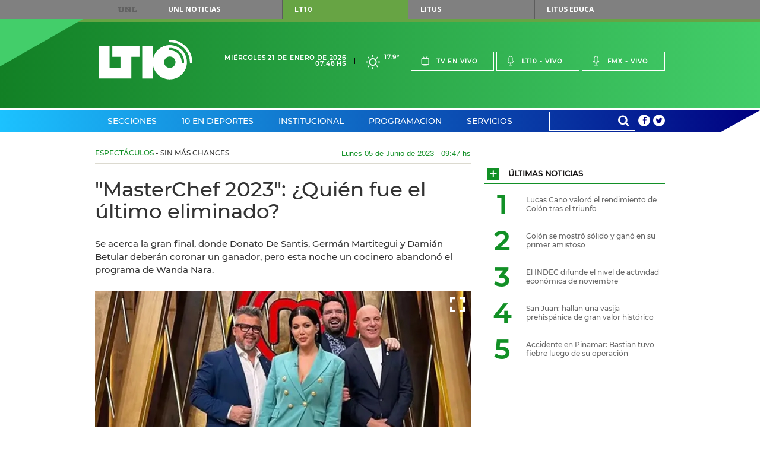

--- FILE ---
content_type: text/html;charset=UTF-8
request_url: https://www.lt10.com.ar/noticia/405854--masterchef-2023-quien-fue-el-ultimo-eliminado&seccion=espectaculos
body_size: 23760
content:




















<!DOCTYPE html>
<html lang="es">
<head>
    <meta charset="utf-8"/>
    <meta name="language" content="es_ES"/>
    <meta name="viewport" content="width=device-width, initial-scale=1.0">
    <meta property='og:type' content='article' >
<meta property='og:title' content='"MasterChef 2023": ¿Quién fue el último eliminado?' >
<meta property='og:description' content='Se acerca la gran final, donde Donato De Santis, Germán Martitegui y Damián Betular deberán coronar un ganador, pero esta noche un cocinero abandonó el programa de Wanda Nara.' >
<meta property='og:site_name' content='lt10' >
<meta property='og:locale' content='es_ES' >
<meta name='twitter:card' content='summary_large_image' >
<meta name='twitter:site' content='@radiolt10' >
<meta name='twitter:creator' content='@radiolt10' >
<link rel='canonical' href='https://www.lt10.com.ar/noticia/405854--masterchef-2023-quien-fue-el-ultimo-eliminado' />
<meta property='og:url' content='https://www.lt10.com.ar/noticia/405854--masterchef-2023-quien-fue-el-ultimo-eliminado' >
<meta property='keywords' content='Masterchef 2023,eliminado,juan ignacio eliminado' >
<meta name='news_keywords' content='Masterchef 2023,eliminado,juan ignacio eliminado' >
<meta name='twitter:description' content='Se acerca la gran final, donde Donato De Santis, Germán Martitegui y Damián Betular deberán coronar un ganador, pero esta noche un cocinero abandonó el programa de Wanda Nara.' >
<meta name='title' content='"MasterChef 2023": ¿Quién fue el último eliminado?' >
<meta name='twitter:title' content='"MasterChef 2023": ¿Quién fue el último eliminado?' >
<meta property='og:image' content='https://www.lt10.com.ar/multimedia/in1685969232854.jpeg' >
<meta property='og:image:secure_url' content='https://www.lt10.com.ar/multimedia/in1685969232854.jpeg' >
<meta property='og:image:width' content='960' >
<meta property='og:image:height' content='638' >
<meta property='og:image:alt' content='' >
<meta name='twitter:image' content='https://www.lt10.com.ar/multimedia/in1685969232854.jpeg'>
<meta name='Googlebot-News' content='noindex, nofollow'>
<link rel='amphtml' href='https://lt10.com.ar:443/amp/noticia/405854--masterchef-2023-quien-fue-el-ultimo-eliminado&seccion=espectaculos'>


    <meta name="author" content="LT10">
    <meta property="fb:app_id" content="705702732900567" />
    


    <title>"MasterChef 2023": ¿Quién fue el último eliminado?</title>

    <!-- CSS -->
    <link href="/include/css/clima/css/clima.css?id=20251104" media="all" rel="stylesheet">
    <link href="/include/css/archivos/css/archivos.css?id=20251104" media="all" rel="stylesheet">
    <link href="/include/css/maqueta/screen.css?id=20251104" media="all" rel="stylesheet">
    <link href="/include/css/maqueta/headers.css?id=20251104" media="all" rel="stylesheet">
    <link href="/include/font-awesome/css/font-awesome.min.css?id=20251104" media="all" rel='stylesheet' type='text/css'>
    <link href="/include/css/personalizados.css?id=20251104" media="all" rel="stylesheet">
    <link href="/include/css/m2018.css?id=20251104" media="all" rel="stylesheet">



    <!-- JS -->
    <script type="text/javascript" src="/include/js/maqueta/jquery.min.js?id=20251104"></script>
    <script type="text/javascript" src="/include/js/maqueta/audioplayer.min.js?id=20251104"></script>
    <script type="text/javascript" src="/include/js/maqueta/jquery.bxslider.min.js?id=20251104"></script>
    <script type="text/javascript" src="/include/js/maqueta/jquery.fancybox.min.js?id=20251104"></script>
    <script type="text/javascript" src="/include/js/maqueta/app.min.js?id=20251104"></script>
    <script type="text/javascript" src="/include/js/maqueta/jquery.easytabs.js?id=20251104"></script>
    <script type="text/javascript" src="/include/js/infinite-scroll/infinite-scroll.pkgd.min.js"></script>
    <script type="text/javascript" src="/include/js/radio.js?id=20251104"></script>
    <script type="text/javascript" src="/include/js/jquery-lazy/jquery.lazy.min.js?id=20251104"></script>

    

    <script >
        window.___gcfg = {
            lang: '	es',
            parsetags: 'onload'
        };
    </script>

    <script src="https://apis.google.com/js/platform.js?publisherid=104526857656512245926" async defer></script>
	<script async src="https://pagead2.googlesyndication.com/pagead/js/adsbygoogle.js?client=ca-pub-3248118253422319" crossorigin="anonymous"></script>
	
    

    <script type="text/javascript" src="/include/js/publicidad-interiores.js?id=20251104"></script>


    <!--
     2023/05/29 - gunrrein
     Google tag (gtag.js) para Google Analytics 4
     -->
    <script async src="https://www.googletagmanager.com/gtag/js?id=G-XCV19LY2R9"></script>
    <script>
        window.dataLayer = window.dataLayer || [];
        function gtag() { dataLayer.push(arguments); }
        gtag('js', new Date());
        gtag('config', 'G-XCV19LY2R9');
                
    </script>
    

    <style>
        .ultimo_momento{
            float: left;
            width: 70% !important;
        }
        .ult_mom{
            line-height: 37px;
            color: white !important;
        }
        #contentUltimoMomento li{
            width:auto !important;
        }

        /*
        @media (min-width: 1010px){
            #section-deportes-home .col-4 .article.a-foto-titulo.a-foto-full .article-top .article-categorie {
              background-color: #579b31;
               color: #fff;
            }

            #section-espectaculos-home .col-4 .article.a-foto-titulo.a-foto-full .article-top .article-categorie {
              background-color: #f6921e;
              color: #fff;
            }
        }
        */

        .slide-photos .bxSliderNoticia.bxslider > li {
            height: 235px;
        }

        .slide-photos .bxSliderNoticia.bxslider > li .bottom-data-photo {
            padding-top: 10px;
            padding-bottom: 40px;
            padding-right: 17px;
            padding-left: 33px;
            background-color: rgba(0,0,0,0.45);

        }

        .slide-photos .bxSliderNoticia.bxslider > li .bottom-data-photo .caption-photo {
            font-size: 13px;
        }

        @media (min-width: 1010px){
            .slide-photos .bxSliderNoticia.bxslider > li {
                height: 360px;
            }

            .slide-photos .bxSliderNoticia.bxslider > li .bottom-data-photo .caption-photo {
                font-size: 13px;
            }
        }

        @media (min-width: 700px){
            .slide-photos .bxSliderNoticia.bxslider > li {
                height: 360px;
            }

            .slide-photos .bxSliderNoticia.bxslider > li .bottom-data-photo .caption-photo {
                font-size: 13px;
            }

        }

        

    </style>

    <script async src='https://securepubads.g.doubleclick.net/tag/js/gpt.js'></script>
    <script async src="https://s1.adzonestatic.com/c/10037_lt10.js"></script>
    <link rel="stylesheet" type="text/css" href="//include/css/adzone.css">


</head>

<body>

<!--FB scripts-->
<div id="fb-root"></div>
<script>

    window.fbAsyncInit = function() {
        FB.init({
            appId      : '705702732900567',
            xfbml      : true,
            version    : 'v2.5'
        });
    };

    (function(d, s, id) {
        var js, fjs = d.getElementsByTagName(s)[0];
        if (d.getElementById(id)) return;
        js = d.createElement(s); js.id = id;
        js.async=true;
        js.src = "//connect.facebook.net/es_LA/sdk.js#xfbml=1&version=v2.4";
        fjs.parentNode.insertBefore(js, fjs);
    }(document, 'script', 'facebook-jssdk'));
</script>

<nav id="top-menu">
    
    <div class="container">
        <a href="https://www.unl.edu.ar" rel="nofollow">UNL</a>
        <ul>
            <li><a href="https://www.unl.edu.ar/noticias/" class="btn-unl" rel="nofollow">UNL<span> Noticias</span></a></li>
            <li><a href="#" class="current btn-lt10" style="cursor: default;">LT10</a></li>
            <li><a href="http://www.litustv.com.ar/" class="btn-litus" rel="nofollow">Litus</a></li>
            <li><a href="http://lituseduca.com.ar/" class="btn-litus" rel="nofollow">Litus Educa</a></li>
        </ul>
    </div>
    <!--container-->
</nav>
<!--top-menu-->

<header id="site-header" class="header-lt10">
    <div class="logo-border"></div>
    <div class="logo-triangle"></div>
    <div class="header-top">
        <div class="container">
            <h1 id="logo-header" class="logo-lt10">
                <a href="/">Lt 10</a>
                <svg id="logo-lt10" version="1.1"
	 xmlns="http://www.w3.org/2000/svg" xmlns:xlink="http://www.w3.org/1999/xlink"
	 x="0px" y="0px" width="120px" height="69.434px" viewBox="0 0 120 51"
	 xml:space="preserve">
<g id="form-logo">
	<rect x="55.822" y="7.889" width="13.941" height="41.823"/>
	<polygon points="41.879,21.828 52.336,21.828 52.336,7.889 17.481,7.889 17.481,21.828 27.938,21.828 27.938,35.766 
		13.998,35.766 13.998,7.889 0.054,7.889 0.054,49.712 41.879,49.712 	"/>
	<path d="M116.888,28.8c0-14.187-11.502-25.682-25.694-25.69l0,0l0.004,0.004c-0.858,0-1.557-0.701-1.557-1.557l0,0
		C89.641,0.697,90.34,0,91.198,0l0,0C107.104,0.007,119.994,12.897,120,28.8l0,0c0,0.859-0.699,1.557-1.556,1.557l0,0
		C117.585,30.357,116.888,29.659,116.888,28.8L116.888,28.8z"/>
	<path d="M89.903,11.083c-0.002,0-0.002,0.002-0.004,0.002c-0.097,0.145-0.169,0.306-0.21,0.472
		C89.733,11.391,89.805,11.229,89.903,11.083z"/>
	<path d="M91.2,6.842c-12.128,0-21.958,9.834-21.958,21.96c0,12.123,9.83,21.957,21.958,21.957
		c12.127,0,21.96-9.834,21.96-21.957C113.16,16.676,103.327,6.842,91.2,6.842z M91.196,36.122c-4.043,0-7.317-3.279-7.317-7.32
		c0-4.045,3.274-7.32,7.317-7.32c4.047,0,7.32,3.275,7.32,7.32C98.516,32.843,95.243,36.122,91.196,36.122z M108.053,30.357
		c-0.86,0-1.559-0.696-1.559-1.554c-0.007-8.432-6.806-15.268-15.219-15.305c-0.415,0.023-0.84-0.127-1.158-0.44
		c0.002,0.002,0.003,0.006,0.006,0.007c-0.003-0.003-0.005-0.005-0.006-0.007c-0.007-0.006-0.014-0.01-0.021-0.016
		c-0.005-0.005-0.008-0.012-0.013-0.018c-0.015-0.013-0.027-0.027-0.042-0.041c0.015,0.015,0.028,0.026,0.04,0.039
		c-0.043-0.044-0.077-0.095-0.114-0.144c0.018,0.023,0.026,0.05,0.046,0.072c-0.058-0.065-0.111-0.137-0.158-0.213
		c0.03,0.05,0.075,0.094,0.112,0.141c-0.075-0.097-0.145-0.196-0.194-0.307c-0.006-0.007-0.008-0.014-0.011-0.023
		c-0.004-0.006-0.007-0.013-0.009-0.019l-0.002-0.003c-0.075-0.183-0.113-0.382-0.113-0.588c0-0.12,0.015-0.24,0.043-0.359
		c0.002-0.003,0.002-0.004,0.002-0.009c0.033-0.29,0.136-0.415,0.214-0.487c0.03-0.047,0.064-0.09,0.1-0.134V10.95
		c0.075-0.087,0.093-0.103,0.098-0.106c0.289-0.293,0.69-0.458,1.103-0.458c10.167,0,18.395,8.247,18.407,18.414
		C109.607,29.659,108.912,30.356,108.053,30.357z"/>
</g>
</svg>
            </h1>
            <!--logo-header-->
            <div class="right">
                <div class="date-header">
                    <span>Miércoles 21 de Enero de 2026</span>
                    <span>07:48 hs</span>
                </div>
                <a href="/seccion/clima" class="box-weather">
                    <!--
                    <i class="icon-rainy"></i>
                    <span>24&deg;</span>
                    -->

                    
                        <i class="clima-3"></i>
                        <span>17.9&deg</span>

                        
                    
                </a>
                <ul class="menu-live">
                    <li><a href="javascript:popUp('tv','/')"><i class="icon-tv"></i>Tv en vivo</a></li>
                    <li><a href="javascript:popUp('am','/')"><i class="icon-mic"></i>Lt10 - vivo</a></li>
                    <li><a href="javascript:popUp('fm','/')"><i class="icon-mic"></i>Fmx - vivo</a></li>
                </ul>
                <div class="dropdown-live">
                    <a href="#">En vivo</a>
                    <ul>
                        <li><a href="javascript:popUp('tv','/')">Tv en vivo</a></li>
                        <li><a href="javascript:popUp('am','/')">Lt10 en vivo</a></li>
                        <li><a href="javascript:popUp('fm','/')">Fmx en vivo</a></li>
                    </ul>
                </div>
            </div>
        </div>
        <!--container-->
    </div>
    <!--header-top-->

    <nav class="header-nav">
        <div class="container">

            <ul class="menu-nav">

                
                <li class="menu-header-dropdown"><a href="/seccion/secciones">Secciones</a>
                    

                    <div class="dropdown-sections">

                        <nav>
                            
                            <h2><a href="/seccion/politica" data-section="section-12">Política</a></h2>
                            
                            <h2><a href="/seccion/economia" data-section="section-7">Economía</a></h2>
                            
                            <h2><a href="/seccion/sucesos" data-section="section-13">Sucesos</a></h2>
                            
                            <h2><a href="/seccion/educacion" data-section="section-14">Educación</a></h2>
                            
                            <h2><a href="/seccion/unl" data-section="section-58">UNL</a></h2>
                            
                            <h2><a href="/seccion/interes-general" data-section="section-35">Interés General</a></h2>
                            
                            <h2><a href="/seccion/espectaculos" data-section="section-48">Espectáculos</a></h2>
                            
                            <h2><a href="/seccion/salud" data-section="section-17">Salud</a></h2>
                            
                            <h2><a href="/seccion/ciencia" data-section="section-16">Ciencia</a></h2>
                            
                            <h2><a href="/seccion/tecnologia" data-section="section-49">Tecnología</a></h2>
                            
                            <h2><a href="/seccion/cultura" data-section="section-11">Cultura</a></h2>
                            
                            <h2><a href="/seccion/internacionales" data-section="section-34">Internacionales</a></h2>
                            
                        </nav>

                        

                        <div id="section-12" class="block-section-dropdown section-active">
                            <div class="featured-articles">
                                <div class="featured-articles-top">
                                    <h2 class="title-section-dropdwon">Política</h2>
                                    <a href="/seccion/politica">Ver todas <i class="icon-plus"></i></a>
                                </div>
                                <!--list-articles-dropdown-->

                                <ul class="list-articles-dropdown">
                                    
                                    <li>
                                        <article class="article-dropdown">
                                            
                                            <a href="/noticia/487354--milei-llego-a-davos-para-defender-su-plan-economico&seccion=politica" class="thumb-article-dropdown" style="background-image: url('/multimedia/miniaturas/320x240_in1768940177503.jpg');"></a>
                                            
                                            <h3 class="title-article-dropdown"><a href="/noticia/487354--milei-llego-a-davos-para-defender-su-plan-economico&seccion=politica">Milei llegó a Davos para defender su plan económico</a></h3>
                                            
                                        </article>
                                    </li>
                                    
                                    <li>
                                        <article class="article-dropdown">
                                            
                                            <a href="/noticia/487346--cancilleria-ofrecio-colaboracion-a-chile-por-los-incendios&seccion=politica" class="thumb-article-dropdown" style="background-image: url('/multimedia/miniaturas/320x240_in1768940705188.jpg');"></a>
                                            
                                            <h3 class="title-article-dropdown"><a href="/noticia/487346--cancilleria-ofrecio-colaboracion-a-chile-por-los-incendios&seccion=politica">Cancillería ofreció colaboración a Chile por los incendios</a></h3>
                                            
                                        </article>
                                    </li>
                                    
                                </ul>
                                <!--list-articles-dropdown-->

                            </div>
                            <!--featured-articles-->
                            <ul class="today-dropdown">
                                <li>Hoy</li>
                                
                                <li><a href="/noticia/487359--un-concejal-apunto-contra-la-municipalidad-por-la-inseguridad-&seccion=politica">Un concejal apuntó contra la Municipalidad por la inseguridad </a></li>
                                
                                <li><a href="/noticia/487354--milei-llego-a-davos-para-defender-su-plan-economico&seccion=politica">Milei llegó a Davos para defender su plan económico</a></li>
                                
                                <li><a href="/noticia/487346--cancilleria-ofrecio-colaboracion-a-chile-por-los-incendios&seccion=politica">Cancillería ofreció colaboración a Chile por los incendios</a></li>
                                
                                <li><a href="/noticia/487332--libertarios-confian-en-que-la-reforma-laboral-saldra-con-un-gran-consenso&seccion=politica">Libertarios confían en que la reforma laboral saldrá "con un gran consenso"</a></li>
                                
                            </ul>
                            <!--today-dropdown-->
                        </div>
                        <!--section-12-->
                        

                        <div id="section-7" class="block-section-dropdown ">
                            <div class="featured-articles">
                                <div class="featured-articles-top">
                                    <h2 class="title-section-dropdwon">Economía</h2>
                                    <a href="/seccion/economia">Ver todas <i class="icon-plus"></i></a>
                                </div>
                                <!--list-articles-dropdown-->

                                <ul class="list-articles-dropdown">
                                    
                                    <li>
                                        <article class="article-dropdown">
                                            
                                            <a href="/noticia/487360--autos-chinos-los-precios-de-los-principales-modelos-de-los&seccion=economia" class="thumb-article-dropdown" style="background-image: url('/multimedia/miniaturas/320x240_in1768942846495.jpg');"></a>
                                            
                                            <h3 class="title-article-dropdown"><a href="/noticia/487360--autos-chinos-los-precios-de-los-principales-modelos-de-los&seccion=economia">Autos chinos: los precios de los principales modelos de los</a></h3>
                                            
                                        </article>
                                    </li>
                                    
                                    <li>
                                        <article class="article-dropdown">
                                            
                                            <a href="/noticia/487357--subsidios-energeticos-las-condiciones-para-mantenerlos&seccion=economia" class="thumb-article-dropdown" style="background-image: url('/multimedia/miniaturas/320x240_in1768941039647.jpg');"></a>
                                            
                                            <h3 class="title-article-dropdown"><a href="/noticia/487357--subsidios-energeticos-las-condiciones-para-mantenerlos&seccion=economia">Subsidios energéticos: las condiciones para mantenerlos</a></h3>
                                            
                                        </article>
                                    </li>
                                    
                                </ul>
                                <!--list-articles-dropdown-->

                            </div>
                            <!--featured-articles-->
                            <ul class="today-dropdown">
                                <li>Hoy</li>
                                
                                <li><a href="/noticia/487370--el-indec-difunde--el-nivel-de-actividad-economica-de-noviembre&seccion=economia">El INDEC difunde  el nivel de actividad económica de noviembre</a></li>
                                
                                <li><a href="/noticia/487360--autos-chinos-los-precios-de-los-principales-modelos-de-los&seccion=economia">Autos chinos: los precios de los principales modelos de los</a></li>
                                
                                <li><a href="/noticia/487357--subsidios-energeticos-las-condiciones-para-mantenerlos&seccion=economia">Subsidios energéticos: las condiciones para mantenerlos</a></li>
                                
                                <li><a href="/noticia/487355--el-dolar-se-mantuvo-estable-a-cuanto-cerro-&seccion=economia">El dólar se mantuvo estable: a cuánto cerró </a></li>
                                
                            </ul>
                            <!--today-dropdown-->
                        </div>
                        <!--section-7-->
                        

                        <div id="section-13" class="block-section-dropdown ">
                            <div class="featured-articles">
                                <div class="featured-articles-top">
                                    <h2 class="title-section-dropdwon">Sucesos</h2>
                                    <a href="/seccion/sucesos">Ver todas <i class="icon-plus"></i></a>
                                </div>
                                <!--list-articles-dropdown-->

                                <ul class="list-articles-dropdown">
                                    
                                    <li>
                                        <article class="article-dropdown">
                                            
                                            <a href="/noticia/487364--los-estafaron-con-el-alquiler-en-la-costa-y-se-les-burlaron-desde-la-carcel&seccion=sucesos" class="thumb-article-dropdown" style="background-image: url('/multimedia/miniaturas/320x240_in1768946584014.jpg');"></a>
                                            
                                            <h3 class="title-article-dropdown"><a href="/noticia/487364--los-estafaron-con-el-alquiler-en-la-costa-y-se-les-burlaron-desde-la-carcel&seccion=sucesos">Los estafaron con el alquiler en la Costa y se les burlaron desde la cárcel</a></h3>
                                            
                                        </article>
                                    </li>
                                    
                                    <li>
                                        <article class="article-dropdown">
                                            
                                            <a href="/noticia/487359--un-concejal-apunto-contra-la-municipalidad-por-la-inseguridad-&seccion=sucesos" class="thumb-article-dropdown" style="background-image: url('/multimedia/miniaturas/320x240_in1768942790733.jpg');"></a>
                                            
                                            <h3 class="title-article-dropdown"><a href="/noticia/487359--un-concejal-apunto-contra-la-municipalidad-por-la-inseguridad-&seccion=sucesos">Un concejal apuntó contra la Municipalidad por la inseguridad </a></h3>
                                            
                                        </article>
                                    </li>
                                    
                                </ul>
                                <!--list-articles-dropdown-->

                            </div>
                            <!--featured-articles-->
                            <ul class="today-dropdown">
                                <li>Hoy</li>
                                
                                <li><a href="/noticia/487368--accidente-en-pinamar-bastian-tuvo-fiebre-luego-de-su-operacion&seccion=sucesos">Accidente en Pinamar: Bastian tuvo fiebre luego de su operación</a></li>
                                
                                <li><a href="/noticia/487364--los-estafaron-con-el-alquiler-en-la-costa-y-se-les-burlaron-desde-la-carcel&seccion=sucesos">Los estafaron con el alquiler en la Costa y se les burlaron desde la cárcel</a></li>
                                
                                <li><a href="/noticia/487359--un-concejal-apunto-contra-la-municipalidad-por-la-inseguridad-&seccion=sucesos">Un concejal apuntó contra la Municipalidad por la inseguridad </a></li>
                                
                                <li><a href="/noticia/487358--le-quedo-la-mano-trabada-en-una-maquina-y-la-trasladaron-con-ella-al-cullen&seccion=sucesos">Le quedó la mano trabada en una máquina y la trasladaron con ella al Cullen</a></li>
                                
                            </ul>
                            <!--today-dropdown-->
                        </div>
                        <!--section-13-->
                        

                        <div id="section-14" class="block-section-dropdown ">
                            <div class="featured-articles">
                                <div class="featured-articles-top">
                                    <h2 class="title-section-dropdwon">Educación</h2>
                                    <a href="/seccion/educacion">Ver todas <i class="icon-plus"></i></a>
                                </div>
                                <!--list-articles-dropdown-->

                                <ul class="list-articles-dropdown">
                                    
                                    <li>
                                        <article class="article-dropdown">
                                            
                                            <a href="/noticia/484732--dia-de-pago-de-la-asistencia-perfecta-de-noviembre&seccion=educacion" class="thumb-article-dropdown" style="background-image: url('/multimedia/miniaturas/320x240_in1766097560663.jpg');"></a>
                                            
                                            <h3 class="title-article-dropdown"><a href="/noticia/484732--dia-de-pago-de-la-asistencia-perfecta-de-noviembre&seccion=educacion">Día de pago de la Asistencia Perfecta de noviembre</a></h3>
                                            
                                        </article>
                                    </li>
                                    
                                    <li>
                                        <article class="article-dropdown">
                                            
                                            <a href="/noticia/486955--ia-en-educacion-destacan-los-beneficios-y-desafios-en-la-escuela&seccion=educacion" class="thumb-article-dropdown" style="background-image: url('/multimedia/miniaturas/320x240_in1768508138076.jpg');"></a>
                                            
                                            <h3 class="title-article-dropdown"><a href="/noticia/486955--ia-en-educacion-destacan-los-beneficios-y-desafios-en-la-escuela&seccion=educacion">IA en educación: destacan los beneficios y desafíos en la escuela</a></h3>
                                            
                                        </article>
                                    </li>
                                    
                                </ul>
                                <!--list-articles-dropdown-->

                            </div>
                            <!--featured-articles-->
                            <ul class="today-dropdown">
                                <li>Hoy</li>
                                
                                <li><a href="/noticia/486955--ia-en-educacion-destacan-los-beneficios-y-desafios-en-la-escuela&seccion=educacion">IA en educación: destacan los beneficios y desafíos en la escuela</a></li>
                                
                                <li><a href="/noticia/486709--sadop-pide-ser-convocado-a-paritarias-y-reclama-recomposicion-salarial&seccion=educacion">Sadop pide ser convocado a paritarias y reclama recomposición salarial</a></li>
                                
                                <li><a href="/noticia/486572--demoran-a-un-joven-que-circulaba-con-un-lavarropas-de-origen-desconocido&seccion=educacion">Demoran a un joven que circulaba con un lavarropas de origen desconocido</a></li>
                                
                                <li><a href="/noticia/485124--la-justicia-otorgo-una-cautelar-para-actualizar-salarios-docentes-y-becas-&seccion=educacion">La Justicia otorgó una cautelar para actualizar salarios docentes y becas </a></li>
                                
                            </ul>
                            <!--today-dropdown-->
                        </div>
                        <!--section-14-->
                        

                        <div id="section-58" class="block-section-dropdown ">
                            <div class="featured-articles">
                                <div class="featured-articles-top">
                                    <h2 class="title-section-dropdwon">UNL</h2>
                                    <a href="/seccion/unl">Ver todas <i class="icon-plus"></i></a>
                                </div>
                                <!--list-articles-dropdown-->

                                <ul class="list-articles-dropdown">
                                    
                                    <li>
                                        <article class="article-dropdown">
                                            
                                            <a href="/noticia/486900--la-unl-sera-100--libre-de-humo-a-partir-del-1-de-febrero&seccion=unl" class="thumb-article-dropdown" style="background-image: url('/multimedia/miniaturas/320x240_in1768480980017.jpg');"></a>
                                            
                                            <h3 class="title-article-dropdown"><a href="/noticia/486900--la-unl-sera-100--libre-de-humo-a-partir-del-1-de-febrero&seccion=unl">La UNL será 100 % libre de humo a partir del 1º de febrero</a></h3>
                                            
                                        </article>
                                    </li>
                                    
                                    <li>
                                        <article class="article-dropdown">
                                            
                                            <a href="/noticia/487244--la-fich-unl-organiza-una-nueva-edicion-de-la-global-game-jam--&seccion=unl" class="thumb-article-dropdown" style="background-image: url('/multimedia/miniaturas/320x240_in1768847994665.jpg');"></a>
                                            
                                            <h3 class="title-article-dropdown"><a href="/noticia/487244--la-fich-unl-organiza-una-nueva-edicion-de-la-global-game-jam--&seccion=unl">La FICH UNL organiza una nueva edición de la Global Game Jam  </a></h3>
                                            
                                        </article>
                                    </li>
                                    
                                </ul>
                                <!--list-articles-dropdown-->

                            </div>
                            <!--featured-articles-->
                            <ul class="today-dropdown">
                                <li>Hoy</li>
                                
                                <li><a href="/noticia/487244--la-fich-unl-organiza-una-nueva-edicion-de-la-global-game-jam--&seccion=unl">La FICH UNL organiza una nueva edición de la Global Game Jam  </a></li>
                                
                                <li><a href="/noticia/486900--la-unl-sera-100--libre-de-humo-a-partir-del-1-de-febrero&seccion=unl">La UNL será 100 % libre de humo a partir del 1º de febrero</a></li>
                                
                                <li><a href="/noticia/485878--una-apuesta-por-las-infancias-diversas-y-la-creacion-colectiva&seccion=unl">Una apuesta por las infancias diversas y la creación colectiva</a></li>
                                
                                <li><a href="/noticia/485634--cuanto-sabemos-sobre-las-enfermedades-que-transmiten-los-animales&seccion=unl">¿Cuánto sabemos sobre las enfermedades que transmiten los animales?</a></li>
                                
                            </ul>
                            <!--today-dropdown-->
                        </div>
                        <!--section-58-->
                        

                        <div id="section-35" class="block-section-dropdown ">
                            <div class="featured-articles">
                                <div class="featured-articles-top">
                                    <h2 class="title-section-dropdwon">Interés General</h2>
                                    <a href="/seccion/interes-general">Ver todas <i class="icon-plus"></i></a>
                                </div>
                                <!--list-articles-dropdown-->

                                <ul class="list-articles-dropdown">
                                    
                                    <li>
                                        <article class="article-dropdown">
                                            
                                            <a href="/noticia/487364--los-estafaron-con-el-alquiler-en-la-costa-y-se-les-burlaron-desde-la-carcel&seccion=interes-general" class="thumb-article-dropdown" style="background-image: url('/multimedia/miniaturas/320x240_in1768946584014.jpg');"></a>
                                            
                                            <h3 class="title-article-dropdown"><a href="/noticia/487364--los-estafaron-con-el-alquiler-en-la-costa-y-se-les-burlaron-desde-la-carcel&seccion=interes-general">Los estafaron con el alquiler en la Costa y se les burlaron desde la cárcel</a></h3>
                                            
                                        </article>
                                    </li>
                                    
                                    <li>
                                        <article class="article-dropdown">
                                            
                                            <a href="/noticia/487366--el-misterio-de-la-polilla-caniche-que-asombra-a-los-cientificos-&seccion=interes-general" class="thumb-article-dropdown" style="background-image: url('/multimedia/miniaturas/320x240_in1768946943263.jpg');"></a>
                                            
                                            <h3 class="title-article-dropdown"><a href="/noticia/487366--el-misterio-de-la-polilla-caniche-que-asombra-a-los-cientificos-&seccion=interes-general">El misterio de la polilla “caniche” que asombra a los científicos </a></h3>
                                            
                                        </article>
                                    </li>
                                    
                                </ul>
                                <!--list-articles-dropdown-->

                            </div>
                            <!--featured-articles-->
                            <ul class="today-dropdown">
                                <li>Hoy</li>
                                
                                <li><a href="/noticia/487369--san-juan-hallan-una-vasija-prehispanica-de-gran-valor-historico&seccion=interes-general">San Juan: hallan una vasija prehispánica de gran valor histórico</a></li>
                                
                                <li><a href="/noticia/487368--accidente-en-pinamar-bastian-tuvo-fiebre-luego-de-su-operacion&seccion=interes-general">Accidente en Pinamar: Bastian tuvo fiebre luego de su operación</a></li>
                                
                                <li><a href="/noticia/487366--el-misterio-de-la-polilla-caniche-que-asombra-a-los-cientificos-&seccion=interes-general">El misterio de la polilla “caniche” que asombra a los científicos </a></li>
                                
                                <li><a href="/noticia/487364--los-estafaron-con-el-alquiler-en-la-costa-y-se-les-burlaron-desde-la-carcel&seccion=interes-general">Los estafaron con el alquiler en la Costa y se les burlaron desde la cárcel</a></li>
                                
                            </ul>
                            <!--today-dropdown-->
                        </div>
                        <!--section-35-->
                        

                        <div id="section-48" class="block-section-dropdown ">
                            <div class="featured-articles">
                                <div class="featured-articles-top">
                                    <h2 class="title-section-dropdwon">Espectáculos</h2>
                                    <a href="/seccion/espectaculos">Ver todas <i class="icon-plus"></i></a>
                                </div>
                                <!--list-articles-dropdown-->

                                <ul class="list-articles-dropdown">
                                    
                                    <li>
                                        <article class="article-dropdown">
                                            
                                            <a href="/noticia/487362--mirtha-legrand-volvio-a-pedir-que-retiren-su-monumento-en-villa-canas&seccion=espectaculos" class="thumb-article-dropdown" style="background-image: url('/multimedia/miniaturas/320x240_in1768943381597.jpg');"></a>
                                            
                                            <h3 class="title-article-dropdown"><a href="/noticia/487362--mirtha-legrand-volvio-a-pedir-que-retiren-su-monumento-en-villa-canas&seccion=espectaculos">Mirtha Legrand volvió a pedir que retiren su monumento en Villa Cañás</a></h3>
                                            
                                        </article>
                                    </li>
                                    
                                    <li>
                                        <article class="article-dropdown">
                                            
                                            <a href="/noticia/487316--las-trillizas-de-oro-hablaron-de-las-denuncias-contra-julio-iglesias&seccion=espectaculos" class="thumb-article-dropdown" style="background-image: url('/multimedia/miniaturas/320x240_in1768918848233.jpg');"></a>
                                            
                                            <h3 class="title-article-dropdown"><a href="/noticia/487316--las-trillizas-de-oro-hablaron-de-las-denuncias-contra-julio-iglesias&seccion=espectaculos">Las Trillizas de Oro hablaron de las denuncias contra Julio Iglesias</a></h3>
                                            
                                        </article>
                                    </li>
                                    
                                </ul>
                                <!--list-articles-dropdown-->

                            </div>
                            <!--featured-articles-->
                            <ul class="today-dropdown">
                                <li>Hoy</li>
                                
                                <li><a href="/noticia/487365--wanda-nara-sobre-su-relacion-con-mauro-icardi-para-siempre&seccion=espectaculos">Wanda Nara sobre su relación con Mauro Icardi: “Para siempre"</a></li>
                                
                                <li><a href="/noticia/487362--mirtha-legrand-volvio-a-pedir-que-retiren-su-monumento-en-villa-canas&seccion=espectaculos">Mirtha Legrand volvió a pedir que retiren su monumento en Villa Cañás</a></li>
                                
                                <li><a href="/noticia/487316--las-trillizas-de-oro-hablaron-de-las-denuncias-contra-julio-iglesias&seccion=espectaculos">Las Trillizas de Oro hablaron de las denuncias contra Julio Iglesias</a></li>
                                
                                <li><a href="/noticia/487310--la-decision-que-tomo-griselda-siciliani-tras-las-infidelidades-de-luciano-castro&seccion=espectaculos">La decisión que tomó Griselda Siciliani tras las infidelidades de Luciano Castro</a></li>
                                
                            </ul>
                            <!--today-dropdown-->
                        </div>
                        <!--section-48-->
                        

                        <div id="section-17" class="block-section-dropdown ">
                            <div class="featured-articles">
                                <div class="featured-articles-top">
                                    <h2 class="title-section-dropdwon">Salud</h2>
                                    <a href="/seccion/salud">Ver todas <i class="icon-plus"></i></a>
                                </div>
                                <!--list-articles-dropdown-->

                                <ul class="list-articles-dropdown">
                                    
                                    <li>
                                        <article class="article-dropdown">
                                            
                                            <a href="/noticia/487361--guardavidas-se-capacitan-para-el-uso-de-desfibriladores&seccion=salud" class="thumb-article-dropdown" style="background-image: url('/multimedia/miniaturas/320x240_in1768943265423.jpg');"></a>
                                            
                                            <h3 class="title-article-dropdown"><a href="/noticia/487361--guardavidas-se-capacitan-para-el-uso-de-desfibriladores&seccion=salud">Guardavidas se capacitan para el uso de desfibriladores</a></h3>
                                            
                                        </article>
                                    </li>
                                    
                                    <li>
                                        <article class="article-dropdown">
                                            
                                            <a href="/noticia/487311---que-le-pasa-al-cuerpo-cuando-se-deja-el-sedentarismo-segun-un-estudio&seccion=salud" class="thumb-article-dropdown" style="background-image: url('/multimedia/miniaturas/320x240_in1768917439246.jpg');"></a>
                                            
                                            <h3 class="title-article-dropdown"><a href="/noticia/487311---que-le-pasa-al-cuerpo-cuando-se-deja-el-sedentarismo-segun-un-estudio&seccion=salud"> Qué le pasa al cuerpo cuando se deja el sedentarismo, según un estudio</a></h3>
                                            
                                        </article>
                                    </li>
                                    
                                </ul>
                                <!--list-articles-dropdown-->

                            </div>
                            <!--featured-articles-->
                            <ul class="today-dropdown">
                                <li>Hoy</li>
                                
                                <li><a href="/noticia/487367--murio-en-mendoza-el-primer-paciente-del-pais-con-gripe-a-h3n2&seccion=salud">Murió en Mendoza el primer paciente del país con Gripe A H3N2</a></li>
                                
                                <li><a href="/noticia/487361--guardavidas-se-capacitan-para-el-uso-de-desfibriladores&seccion=salud">Guardavidas se capacitan para el uso de desfibriladores</a></li>
                                
                                <li><a href="/noticia/487333--confirmaron-dos-casos-de-gripe-a-h3n2-en-la-provincia-&seccion=salud">Confirmaron dos casos de gripe A H3N2 en la provincia </a></li>
                                
                                <li><a href="/noticia/487311---que-le-pasa-al-cuerpo-cuando-se-deja-el-sedentarismo-segun-un-estudio&seccion=salud"> Qué le pasa al cuerpo cuando se deja el sedentarismo, según un estudio</a></li>
                                
                            </ul>
                            <!--today-dropdown-->
                        </div>
                        <!--section-17-->
                        

                        <div id="section-16" class="block-section-dropdown ">
                            <div class="featured-articles">
                                <div class="featured-articles-top">
                                    <h2 class="title-section-dropdwon">Ciencia</h2>
                                    <a href="/seccion/ciencia">Ver todas <i class="icon-plus"></i></a>
                                </div>
                                <!--list-articles-dropdown-->

                                <ul class="list-articles-dropdown">
                                    
                                    <li>
                                        <article class="article-dropdown">
                                            
                                            <a href="/noticia/487366--el-misterio-de-la-polilla-caniche-que-asombra-a-los-cientificos-&seccion=ciencia" class="thumb-article-dropdown" style="background-image: url('/multimedia/miniaturas/320x240_in1768946943263.jpg');"></a>
                                            
                                            <h3 class="title-article-dropdown"><a href="/noticia/487366--el-misterio-de-la-polilla-caniche-que-asombra-a-los-cientificos-&seccion=ciencia">El misterio de la polilla “caniche” que asombra a los científicos </a></h3>
                                            
                                        </article>
                                    </li>
                                    
                                    <li>
                                        <article class="article-dropdown">
                                            
                                            <a href="/noticia/487043--argentina-participara-de-la-mision-artemis-ii-que-viajara-a-la-luna&seccion=ciencia" class="thumb-article-dropdown" style="background-image: url('/multimedia/miniaturas/320x240_in1768595652072.jpg');"></a>
                                            
                                            <h3 class="title-article-dropdown"><a href="/noticia/487043--argentina-participara-de-la-mision-artemis-ii-que-viajara-a-la-luna&seccion=ciencia">Argentina participará de la misión Artemis II que viajará a la Luna</a></h3>
                                            
                                        </article>
                                    </li>
                                    
                                </ul>
                                <!--list-articles-dropdown-->

                            </div>
                            <!--featured-articles-->
                            <ul class="today-dropdown">
                                <li>Hoy</li>
                                
                                <li><a href="/noticia/487366--el-misterio-de-la-polilla-caniche-que-asombra-a-los-cientificos-&seccion=ciencia">El misterio de la polilla “caniche” que asombra a los científicos </a></li>
                                
                                <li><a href="/noticia/487043--argentina-participara-de-la-mision-artemis-ii-que-viajara-a-la-luna&seccion=ciencia">Argentina participará de la misión Artemis II que viajará a la Luna</a></li>
                                
                                <li><a href="/noticia/486885--investigadores-logran-producir-boga-de-criadero-durante-todo-el-ano&seccion=ciencia">Investigadores logran producir boga de criadero durante todo el año</a></li>
                                
                                <li><a href="/noticia/486666--la-ciencia-logro-descifrar-las-causas-de-la-fatiga-del-lunes&seccion=ciencia">La ciencia logró descifrar las causas de la fatiga del lunes</a></li>
                                
                            </ul>
                            <!--today-dropdown-->
                        </div>
                        <!--section-16-->
                        

                        <div id="section-49" class="block-section-dropdown ">
                            <div class="featured-articles">
                                <div class="featured-articles-top">
                                    <h2 class="title-section-dropdwon">Tecnología</h2>
                                    <a href="/seccion/tecnologia">Ver todas <i class="icon-plus"></i></a>
                                </div>
                                <!--list-articles-dropdown-->

                                <ul class="list-articles-dropdown">
                                    
                                    <li>
                                        <article class="article-dropdown">
                                            
                                            <a href="/noticia/487244--la-fich-unl-organiza-una-nueva-edicion-de-la-global-game-jam--&seccion=tecnologia" class="thumb-article-dropdown" style="background-image: url('/multimedia/miniaturas/320x240_in1768847994665.jpg');"></a>
                                            
                                            <h3 class="title-article-dropdown"><a href="/noticia/487244--la-fich-unl-organiza-una-nueva-edicion-de-la-global-game-jam--&seccion=tecnologia">La FICH UNL organiza una nueva edición de la Global Game Jam  </a></h3>
                                            
                                        </article>
                                    </li>
                                    
                                    <li>
                                        <article class="article-dropdown">
                                            
                                            <a href="/noticia/487130--las-consolas-que-estan-transformando-el-entretenimiento&seccion=tecnologia" class="thumb-article-dropdown" style="background-image: url('/multimedia/miniaturas/320x240_in1768735741802.jpg');"></a>
                                            
                                            <h3 class="title-article-dropdown"><a href="/noticia/487130--las-consolas-que-estan-transformando-el-entretenimiento&seccion=tecnologia">Las consolas que están transformando el entretenimiento</a></h3>
                                            
                                        </article>
                                    </li>
                                    
                                </ul>
                                <!--list-articles-dropdown-->

                            </div>
                            <!--featured-articles-->
                            <ul class="today-dropdown">
                                <li>Hoy</li>
                                
                                <li><a href="/noticia/487271--marketing-claves-para-construir-una-marca-exitosa-en-la-era-de-la-ia&seccion=tecnologia">Marketing: claves para construir una marca exitosa en la era de la IA</a></li>
                                
                                <li><a href="/noticia/487244--la-fich-unl-organiza-una-nueva-edicion-de-la-global-game-jam--&seccion=tecnologia">La FICH UNL organiza una nueva edición de la Global Game Jam  </a></li>
                                
                                <li><a href="/noticia/487130--las-consolas-que-estan-transformando-el-entretenimiento&seccion=tecnologia">Las consolas que están transformando el entretenimiento</a></li>
                                
                                <li><a href="/noticia/487052--donde-encontrar-la-papelera-de-whatsapp-con-archivos-y-conversaciones&seccion=tecnologia">Donde encontrar la papelera de WhatsApp con archivos y conversaciones</a></li>
                                
                            </ul>
                            <!--today-dropdown-->
                        </div>
                        <!--section-49-->
                        

                        <div id="section-11" class="block-section-dropdown ">
                            <div class="featured-articles">
                                <div class="featured-articles-top">
                                    <h2 class="title-section-dropdwon">Cultura</h2>
                                    <a href="/seccion/cultura">Ver todas <i class="icon-plus"></i></a>
                                </div>
                                <!--list-articles-dropdown-->

                                <ul class="list-articles-dropdown">
                                    
                                    <li>
                                        <article class="article-dropdown">
                                            
                                            <a href="/noticia/487098--murio-la-cantante-y-actriz-marikena-monti-a-los-82-anos&seccion=cultura" class="thumb-article-dropdown" style="background-image: url('/multimedia/miniaturas/320x240_in1768673018406.jpg');"></a>
                                            
                                            <h3 class="title-article-dropdown"><a href="/noticia/487098--murio-la-cantante-y-actriz-marikena-monti-a-los-82-anos&seccion=cultura">Murió la cantante y actriz Marikena Monti a los 82 años</a></h3>
                                            
                                        </article>
                                    </li>
                                    
                                    <li>
                                        <article class="article-dropdown">
                                            
                                            <a href="/noticia/486612--dibujo-y-musica-en-el-rosa-galisteo&seccion=cultura" class="thumb-article-dropdown" style="background-image: url('/multimedia/miniaturas/320x240_in1768226336077.jpg');"></a>
                                            
                                            <h3 class="title-article-dropdown"><a href="/noticia/486612--dibujo-y-musica-en-el-rosa-galisteo&seccion=cultura">Dibujo y música en el Rosa Galisteo</a></h3>
                                            
                                        </article>
                                    </li>
                                    
                                </ul>
                                <!--list-articles-dropdown-->

                            </div>
                            <!--featured-articles-->
                            <ul class="today-dropdown">
                                <li>Hoy</li>
                                
                                <li><a href="/noticia/487098--murio-la-cantante-y-actriz-marikena-monti-a-los-82-anos&seccion=cultura">Murió la cantante y actriz Marikena Monti a los 82 años</a></li>
                                
                                <li><a href="/noticia/486956--murio-ruben-patagonia-voz-emblematica-de-los-pueblos-originarios&seccion=cultura">Murió Rubén Patagonia, voz emblemática de los pueblos originarios</a></li>
                                
                                <li><a href="/noticia/486934--presentaron-la-fiesta-de-la-chopera-2026-cronograma-de-actividades&seccion=cultura">Presentaron la Fiesta de la Chopera 2026: cronograma de actividades</a></li>
                                
                                <li><a href="/noticia/486871--ni-el-azul-ni-el-rojo-estos-colores-son-la-tendencia-en-este-2026-&seccion=cultura">Ni el azul ni el rojo: estos colores son la tendencia en este 2026 </a></li>
                                
                            </ul>
                            <!--today-dropdown-->
                        </div>
                        <!--section-11-->
                        

                        <div id="section-34" class="block-section-dropdown ">
                            <div class="featured-articles">
                                <div class="featured-articles-top">
                                    <h2 class="title-section-dropdwon">Internacionales</h2>
                                    <a href="/seccion/internacionales">Ver todas <i class="icon-plus"></i></a>
                                </div>
                                <!--list-articles-dropdown-->

                                <ul class="list-articles-dropdown">
                                    
                                    <li>
                                        <article class="article-dropdown">
                                            
                                            <a href="/noticia/487250--ascienden-al-menos-a-19-los-muertos-por-los-incendios-en-chile&seccion=internacionales" class="thumb-article-dropdown" style="background-image: url('/multimedia/miniaturas/320x240_in1768850225969.jpg');"></a>
                                            
                                            <h3 class="title-article-dropdown"><a href="/noticia/487250--ascienden-al-menos-a-19-los-muertos-por-los-incendios-en-chile&seccion=internacionales">Ascienden al menos a 19 los muertos por los incendios en Chile</a></h3>
                                            
                                        </article>
                                    </li>
                                    
                                    <li>
                                        <article class="article-dropdown">
                                            
                                            <a href="/noticia/487263--ya-son-40-los-muertos-por-el-choque-de-trenes-en-espana&seccion=internacionales" class="thumb-article-dropdown" style="background-image: url('/multimedia/miniaturas/320x240_in1768857344351.jpg');"></a>
                                            
                                            <h3 class="title-article-dropdown"><a href="/noticia/487263--ya-son-40-los-muertos-por-el-choque-de-trenes-en-espana&seccion=internacionales">Ya son 40 los muertos por el choque de trenes en España</a></h3>
                                            
                                        </article>
                                    </li>
                                    
                                </ul>
                                <!--list-articles-dropdown-->

                            </div>
                            <!--featured-articles-->
                            <ul class="today-dropdown">
                                <li>Hoy</li>
                                
                                <li><a href="/noticia/487263--ya-son-40-los-muertos-por-el-choque-de-trenes-en-espana&seccion=internacionales">Ya son 40 los muertos por el choque de trenes en España</a></li>
                                
                                <li><a href="/noticia/487250--ascienden-al-menos-a-19-los-muertos-por-los-incendios-en-chile&seccion=internacionales">Ascienden al menos a 19 los muertos por los incendios en Chile</a></li>
                                
                                <li><a href="/noticia/487167--iran-condeno-a-la-argentina-por-declarar-terrorista-a-la-fuerza-quds&seccion=internacionales">Irán condenó a la Argentina por declarar terrorista a la Fuerza Quds</a></li>
                                
                                <li><a href="/noticia/487164--incendios-en-chile-al-menos-16-muertos-y-mas-de-50-mil-evacuados&seccion=internacionales">Incendios en Chile: al menos 16 muertos y más de 50 mil evacuados</a></li>
                                
                            </ul>
                            <!--today-dropdown-->
                        </div>
                        <!--section-34-->
                        


                    </div>
                    <!--dropdown-sections-->
                </li>
                
                <li class="menu-header-dropdown"><a href="/portada/10-en-deportes" style="pointer-events:auto !important;cursor:pointer !important;">10 en Deportes</a>
                        

                    <div class="dropdown-sections">

                        <nav>
                            
                            <h2><a href="/seccion/automovilismo" data-section="section-25">Automovilismo</a></h2>
                            
                            <h2><a href="/seccion/basquet" data-section="section-26">Básquet</a></h2>
                            
                            <h2><a href="/seccion/futbol" data-section="section-27">Fútbol</a></h2>
                            
                            <h2><a href="/seccion/union" data-section="section-9">Unión</a></h2>
                            
                            <h2><a href="/seccion/colon" data-section="section-10">Colón</a></h2>
                            
                            <h2><a href="/seccion/polideportivo" data-section="section-28">Polideportivo</a></h2>
                            
                        </nav>

                        

                        <div id="section-25" class="block-section-dropdown section-active">
                            <div class="featured-articles">
                                <div class="featured-articles-top">
                                    <h2 class="title-section-dropdwon">Automovilismo</h2>
                                    <a href="/seccion/automovilismo">Ver todas <i class="icon-plus"></i></a>
                                </div>
                                <!--list-articles-dropdown-->

                                <ul class="list-articles-dropdown">
                                    
                                    <li>
                                        <article class="article-dropdown">
                                            
                                            <a href="/noticia/487318--colapinto-presento-la-indumentaria-de-alpine-para-el-2026&seccion=automovilismo" class="thumb-article-dropdown" style="background-image: url('/multimedia/miniaturas/320x240_in1768919609358.jpg');"></a>
                                            
                                            <h3 class="title-article-dropdown"><a href="/noticia/487318--colapinto-presento-la-indumentaria-de-alpine-para-el-2026&seccion=automovilismo">Colapinto presentó la indumentaria de Alpine para el 2026</a></h3>
                                            
                                        </article>
                                    </li>
                                    
                                    <li>
                                        <article class="article-dropdown">
                                            
                                            <a href="/noticia/487319--alpine-presentara-el-a526-en-un-crucero-en-barcelona-con-colapinto-como-protagonista&seccion=automovilismo" class="thumb-article-dropdown" style="background-image: url('/multimedia/miniaturas/320x240_in1768919683807.jpg');"></a>
                                            
                                            <h3 class="title-article-dropdown"><a href="/noticia/487319--alpine-presentara-el-a526-en-un-crucero-en-barcelona-con-colapinto-como-protagonista&seccion=automovilismo">Alpine presentará el A526 en un crucero en Barcelona con Colapinto como protagonista</a></h3>
                                            
                                        </article>
                                    </li>
                                    
                                </ul>
                                <!--list-articles-dropdown-->

                            </div>
                            <!--featured-articles-->
                            <ul class="today-dropdown">
                                <li>Hoy</li>
                                
                                <li><a href="/noticia/487319--alpine-presentara-el-a526-en-un-crucero-en-barcelona-con-colapinto-como-protagonista&seccion=automovilismo">Alpine presentará el A526 en un crucero en Barcelona con Colapinto como protagonista</a></li>
                                
                                <li><a href="/noticia/487318--colapinto-presento-la-indumentaria-de-alpine-para-el-2026&seccion=automovilismo">Colapinto presentó la indumentaria de Alpine para el 2026</a></li>
                                
                                <li><a href="/noticia/487080--cavigliasso-termino-tercero-y-se-subio-al-podio-en-el-challenger-del-dakar&seccion=automovilismo">Cavigliasso terminó tercero y se subió al podio en el challenger del Dakar</a></li>
                                
                                <li><a href="/noticia/487078--al-attiyah-consiguio-su-sexta-consagracion-en-el-rally-dakar&seccion=automovilismo">Al-Attiyah consiguió su sexta consagración en el Rally Dakar</a></li>
                                
                            </ul>
                            <!--today-dropdown-->
                        </div>
                        <!--section-25-->
                        

                        <div id="section-26" class="block-section-dropdown ">
                            <div class="featured-articles">
                                <div class="featured-articles-top">
                                    <h2 class="title-section-dropdwon">Básquet</h2>
                                    <a href="/seccion/basquet">Ver todas <i class="icon-plus"></i></a>
                                </div>
                                <!--list-articles-dropdown-->

                                <ul class="list-articles-dropdown">
                                    
                                    <li>
                                        <article class="article-dropdown">
                                            
                                            <a href="/noticia/487309--daniel-hure-por-lt10-hay-que-aprender-a-ganar-estos-partidos&seccion=basquet" class="thumb-article-dropdown" style="background-image: url('/multimedia/miniaturas/320x240_in1768917311460.jpg');"></a>
                                            
                                            <h3 class="title-article-dropdown"><a href="/noticia/487309--daniel-hure-por-lt10-hay-que-aprender-a-ganar-estos-partidos&seccion=basquet">Daniel Hure por LT10: “Hay que aprender a ganar estos partidos”</a></h3>
                                            
                                        </article>
                                    </li>
                                    
                                    <li>
                                        <article class="article-dropdown">
                                            
                                            <a href="/noticia/487312--basabe-figura-de-union-dimos-una-muestra-de-caracter&seccion=basquet" class="thumb-article-dropdown" style="background-image: url('/multimedia/miniaturas/320x240_in1768917766125.jpg');"></a>
                                            
                                            <h3 class="title-article-dropdown"><a href="/noticia/487312--basabe-figura-de-union-dimos-una-muestra-de-caracter&seccion=basquet">Basabe, figura de Unión: "Dimos una muestra de carácter"</a></h3>
                                            
                                        </article>
                                    </li>
                                    
                                </ul>
                                <!--list-articles-dropdown-->

                            </div>
                            <!--featured-articles-->
                            <ul class="today-dropdown">
                                <li>Hoy</li>
                                
                                <li><a href="/noticia/487356--colon-recibe-a-santa-paula-con-la-meta-de-frenar-la-racha-en-la-liga-argentina&seccion=basquet">Colón recibe a Santa Paula con la meta de frenar la racha en la Liga Argentina</a></li>
                                
                                <li><a href="/noticia/487334--colon-sj-ya-armo-su-staff-de-conductores-para-las-inferiores&seccion=basquet">Colón (SJ) ya armó su staff de conductores para las inferiores</a></li>
                                
                                <li><a href="/noticia/487312--basabe-figura-de-union-dimos-una-muestra-de-caracter&seccion=basquet">Basabe, figura de Unión: "Dimos una muestra de carácter"</a></li>
                                
                                <li><a href="/noticia/487309--daniel-hure-por-lt10-hay-que-aprender-a-ganar-estos-partidos&seccion=basquet">Daniel Hure por LT10: “Hay que aprender a ganar estos partidos”</a></li>
                                
                            </ul>
                            <!--today-dropdown-->
                        </div>
                        <!--section-26-->
                        

                        <div id="section-27" class="block-section-dropdown ">
                            <div class="featured-articles">
                                <div class="featured-articles-top">
                                    <h2 class="title-section-dropdwon">Fútbol</h2>
                                    <a href="/seccion/futbol">Ver todas <i class="icon-plus"></i></a>
                                </div>
                                <!--list-articles-dropdown-->

                                <ul class="list-articles-dropdown">
                                    
                                    <li>
                                        <article class="article-dropdown">
                                            
                                            <a href="/noticia/487352--nicolas-talpone-dejo-colon-y-fue-presentado-en-estudiantes-rc&seccion=futbol" class="thumb-article-dropdown" style="background-image: url('/multimedia/miniaturas/320x240_in1768940130216.jpg');"></a>
                                            
                                            <h3 class="title-article-dropdown"><a href="/noticia/487352--nicolas-talpone-dejo-colon-y-fue-presentado-en-estudiantes-rc&seccion=futbol">Nicolás Talpone dejó Colón y fue presentado en Estudiantes (RC)</a></h3>
                                            
                                        </article>
                                    </li>
                                    
                                    <li>
                                        <article class="article-dropdown">
                                            
                                            <a href="/noticia/487349--marcos-acuna-descartado-para-el-debut-de-river&seccion=futbol" class="thumb-article-dropdown" style="background-image: url('/multimedia/miniaturas/320x240_in1768937776109.jpg');"></a>
                                            
                                            <h3 class="title-article-dropdown"><a href="/noticia/487349--marcos-acuna-descartado-para-el-debut-de-river&seccion=futbol">Marcos Acuña, descartado para el debut de River</a></h3>
                                            
                                        </article>
                                    </li>
                                    
                                </ul>
                                <!--list-articles-dropdown-->

                            </div>
                            <!--featured-articles-->
                            <ul class="today-dropdown">
                                <li>Hoy</li>
                                
                                <li><a href="/noticia/487363--la-fuerte-decision-de-river-con-leonardo-ponzio&seccion=futbol">La fuerte decisión de River con Leonardo Ponzio</a></li>
                                
                                <li><a href="/noticia/487352--nicolas-talpone-dejo-colon-y-fue-presentado-en-estudiantes-rc&seccion=futbol">Nicolás Talpone dejó Colón y fue presentado en Estudiantes (RC)</a></li>
                                
                                <li><a href="/noticia/487349--marcos-acuna-descartado-para-el-debut-de-river&seccion=futbol">Marcos Acuña, descartado para el debut de River</a></li>
                                
                                <li><a href="/noticia/487339--boca-se-queda-sin-hinestroza-vasco-da-gama-se-lo-llevo-en-la-ultima-hora&seccion=futbol">Boca se queda sin Hinestroza: Vasco da Gama se lo llevó en la última hora</a></li>
                                
                            </ul>
                            <!--today-dropdown-->
                        </div>
                        <!--section-27-->
                        

                        <div id="section-9" class="block-section-dropdown ">
                            <div class="featured-articles">
                                <div class="featured-articles-top">
                                    <h2 class="title-section-dropdwon">Unión</h2>
                                    <a href="/seccion/union">Ver todas <i class="icon-plus"></i></a>
                                </div>
                                <!--list-articles-dropdown-->

                                <ul class="list-articles-dropdown">
                                    
                                    <li>
                                        <article class="article-dropdown">
                                            
                                            <a href="/noticia/487347--union-ya-conoce-al-arbitro-para-el-debut-ante-platense-en-el-apertura&seccion=union" class="thumb-article-dropdown" style="background-image: url('/multimedia/miniaturas/320x240_in1768937410346.jpg');"></a>
                                            
                                            <h3 class="title-article-dropdown"><a href="/noticia/487347--union-ya-conoce-al-arbitro-para-el-debut-ante-platense-en-el-apertura&seccion=union">Unión ya conoce al árbitro para el debut ante Platense en el Apertura</a></h3>
                                            
                                        </article>
                                    </li>
                                    
                                    <li>
                                        <article class="article-dropdown">
                                            
                                            <a href="/noticia/487344--la-encrucijada-de-meuli-en-union-quedarse-o-buscar-nuevos-horizontes&seccion=union" class="thumb-article-dropdown" style="background-image: url('/multimedia/miniaturas/320x240_in1768935629666.jpg');"></a>
                                            
                                            <h3 class="title-article-dropdown"><a href="/noticia/487344--la-encrucijada-de-meuli-en-union-quedarse-o-buscar-nuevos-horizontes&seccion=union">La encrucijada de Meuli en Unión: ¿quedarse o buscar nuevos horizontes?</a></h3>
                                            
                                        </article>
                                    </li>
                                    
                                </ul>
                                <!--list-articles-dropdown-->

                            </div>
                            <!--featured-articles-->
                            <ul class="today-dropdown">
                                <li>Hoy</li>
                                
                                <li><a href="/noticia/487347--union-ya-conoce-al-arbitro-para-el-debut-ante-platense-en-el-apertura&seccion=union">Unión ya conoce al árbitro para el debut ante Platense en el Apertura</a></li>
                                
                                <li><a href="/noticia/487344--la-encrucijada-de-meuli-en-union-quedarse-o-buscar-nuevos-horizontes&seccion=union">La encrucijada de Meuli en Unión: ¿quedarse o buscar nuevos horizontes?</a></li>
                                
                                <li><a href="/noticia/487329--union-afina-detalles-y-madelon-empieza-a-mostrar-las-cartas-para-el-debut-en-el-15-de-abril&seccion=union">Unión afina detalles y Madelón empieza a mostrar las cartas para el debut en el 15 de Abril</a></li>
                                
                                <li><a href="/noticia/487325--union-y-corvalan-un-conflicto-que-se-estira-y-complica-el-cierre-del-mercado&seccion=union">Unión y Corvalán, un conflicto que se estira y complica el cierre del mercado</a></li>
                                
                            </ul>
                            <!--today-dropdown-->
                        </div>
                        <!--section-9-->
                        

                        <div id="section-10" class="block-section-dropdown ">
                            <div class="featured-articles">
                                <div class="featured-articles-top">
                                    <h2 class="title-section-dropdwon">Colón</h2>
                                    <a href="/seccion/colon">Ver todas <i class="icon-plus"></i></a>
                                </div>
                                <!--list-articles-dropdown-->

                                <ul class="list-articles-dropdown">
                                    
                                    <li>
                                        <article class="article-dropdown">
                                            
                                            <a href="/noticia/487371--colon-se-mostro-solido-y-gano-en-su-primer-amistoso-&seccion=colon" class="thumb-article-dropdown" style="background-image: url('/multimedia/miniaturas/320x240_in1768961999862.jpg');"></a>
                                            
                                            <h3 class="title-article-dropdown"><a href="/noticia/487371--colon-se-mostro-solido-y-gano-en-su-primer-amistoso-&seccion=colon">Colón se mostró sólido y ganó en su primer amistoso </a></h3>
                                            
                                        </article>
                                    </li>
                                    
                                    <li>
                                        <article class="article-dropdown">
                                            
                                            <a href="/noticia/487372--lucas-cano-valoro-el-rendimiento-de-colon-tras-el-triunfo-&seccion=colon" class="thumb-article-dropdown" style="background-image: url('/multimedia/miniaturas/320x240_in1768961953094.jpg');"></a>
                                            
                                            <h3 class="title-article-dropdown"><a href="/noticia/487372--lucas-cano-valoro-el-rendimiento-de-colon-tras-el-triunfo-&seccion=colon">Lucas Cano valoró el rendimiento de Colón tras el triunfo </a></h3>
                                            
                                        </article>
                                    </li>
                                    
                                </ul>
                                <!--list-articles-dropdown-->

                            </div>
                            <!--featured-articles-->
                            <ul class="today-dropdown">
                                <li>Hoy</li>
                                
                                <li><a href="/noticia/487372--lucas-cano-valoro-el-rendimiento-de-colon-tras-el-triunfo-&seccion=colon">Lucas Cano valoró el rendimiento de Colón tras el triunfo </a></li>
                                
                                <li><a href="/noticia/487371--colon-se-mostro-solido-y-gano-en-su-primer-amistoso-&seccion=colon">Colón se mostró sólido y ganó en su primer amistoso </a></li>
                                
                                <li><a href="/noticia/487338--colon-presento-a-dario-sarmiento-con-una-produccion-especial-en-redes&seccion=colon">Colón presentó a Darío Sarmiento con una producción especial en redes</a></li>
                                
                                <li><a href="/noticia/487330--colon-ya-tiene-dia-y-horario-para-su-debut-en-la-primera-nacional&seccion=colon">Colón ya tiene día y horario para su debut en la Primera Nacional</a></li>
                                
                            </ul>
                            <!--today-dropdown-->
                        </div>
                        <!--section-10-->
                        

                        <div id="section-28" class="block-section-dropdown ">
                            <div class="featured-articles">
                                <div class="featured-articles-top">
                                    <h2 class="title-section-dropdwon">Polideportivo</h2>
                                    <a href="/seccion/polideportivo">Ver todas <i class="icon-plus"></i></a>
                                </div>
                                <!--list-articles-dropdown-->

                                <ul class="list-articles-dropdown">
                                    
                                    <li>
                                        <article class="article-dropdown">
                                            
                                            <a href="/noticia/487350--sebastian-baez-ganar-partidos-como-este-son-los-que-dan-confianza&seccion=polideportivo" class="thumb-article-dropdown" style="background-image: url('/multimedia/miniaturas/320x240_in1768938361393.jpg');"></a>
                                            
                                            <h3 class="title-article-dropdown"><a href="/noticia/487350--sebastian-baez-ganar-partidos-como-este-son-los-que-dan-confianza&seccion=polideportivo">Sebastián Báez: "Ganar partidos como este son los que dan confianza"</a></h3>
                                            
                                        </article>
                                    </li>
                                    
                                    <li>
                                        <article class="article-dropdown">
                                            
                                            <a href="/noticia/487342--el-santafesino-tadeo-baruffatto-se-quedo-con-el-triatlon-de-la-paz&seccion=polideportivo" class="thumb-article-dropdown" style="background-image: url('/multimedia/miniaturas/320x240_in1768934654173.jpg');"></a>
                                            
                                            <h3 class="title-article-dropdown"><a href="/noticia/487342--el-santafesino-tadeo-baruffatto-se-quedo-con-el-triatlon-de-la-paz&seccion=polideportivo">El santafesino Tadeo Baruffatto se quedó con el Triatlón de La Paz</a></h3>
                                            
                                        </article>
                                    </li>
                                    
                                </ul>
                                <!--list-articles-dropdown-->

                            </div>
                            <!--featured-articles-->
                            <ul class="today-dropdown">
                                <li>Hoy</li>
                                
                                <li><a href="/noticia/487350--sebastian-baez-ganar-partidos-como-este-son-los-que-dan-confianza&seccion=polideportivo">Sebastián Báez: "Ganar partidos como este son los que dan confianza"</a></li>
                                
                                <li><a href="/noticia/487342--el-santafesino-tadeo-baruffatto-se-quedo-con-el-triatlon-de-la-paz&seccion=polideportivo">El santafesino Tadeo Baruffatto se quedó con el Triatlón de La Paz</a></li>
                                
                                <li><a href="/noticia/487340--osaka-vencio-a-ruzic-y-paso-de-ronda-en-el--australian-open&seccion=polideportivo">Osaka venció a Ruzic y pasó de ronda en el  Australian Open</a></li>
                                
                                <li><a href="/noticia/487327--las-leonas-retomaron-los-entrenamientos-y-vuelven-a-jugar-en-febrero-por-la-pro-league&seccion=polideportivo">Las Leonas retomaron los entrenamientos y vuelven a jugar en febrero por la Pro League</a></li>
                                
                            </ul>
                            <!--today-dropdown-->
                        </div>
                        <!--section-28-->
                        


                    </div>
                    <!--dropdown-sections-->
                </li>
                
                <li  class="menu-header-dropdown">
                    
                    <a href="/seccion/institucional">Institucional</a>
                    
                    <!--menu-header-dropdown-->
                    <div class="dropdown-sections dropdown-simple">
                        <nav>
                            
                            
                            
                            
                            <h2>
                                
                                <a href="/seccion/mision-vision-valores" data-section="section-misiónvisiónyvalores">Misión, Visión y Valores</a>
                                
                            </h2>
                            
                            
                            <h2>
                                
                                <a href="/seccion/autoridades" data-section="section-autoridades">Autoridades</a>
                                
                            </h2>
                            
                            
                            <h2>
                                
                                <a href="/seccion/historia" data-section="section-historia">Historia</a>
                                
                            </h2>
                            
                            
                            <h2>
                                
                                <a href="/seccion/transparencia" data-section="section-transparencia">Transparencia</a>
                                
                            </h2>
                            
                            
                            
                            
                        </nav>
                    </div>
                    
                </li>
                
                <li  class="menu-header-dropdown">
                    
                    <a href="/seccion/programacion">Programacion</a>
                    
                    <!--menu-header-dropdown-->
                    <div class="dropdown-sections dropdown-simple">
                        <nav>
                            
                            
                            <h2>
                                
                                <a href="/seccion/radio-am-lt10" data-section="section-radioam-lt10">RADIO AM - LT10</a>
                                
                            </h2>
                            
                            
                            <h2>
                                
                                <a href="/seccion/radio-fm-la-x" data-section="section-radiofm-lax">RADIO FM - La X</a>
                                
                            </h2>
                            
                            
                        </nav>
                    </div>
                    
                </li>
                
                <li  class="menu-header-dropdown">
                    
                    <a href="/seccion/servicios">Servicios</a>
                    
                    <!--menu-header-dropdown-->
                    <div class="dropdown-sections dropdown-simple">
                        <nav>
                            
                            
                            
                            
                            
                            
                            <h2>
                                
                                <a href="/seccion/clima" data-section="section-clima">Clima</a>
                                
                            </h2>
                            
                            
                            <h2>
                                
                                <a href="http://wfich1.unl.edu.ar/cim/analisis-del-sistema" target="_blank" data-section="section-ríos">Ríos</a>
                                
                            </h2>
                            
                            
                            <h2>
                                
                                <a href="/seccion/mercado-de-hacienda" data-section="section-mercadodehacienda">Mercado de Hacienda</a>
                                
                            </h2>
                            
                            
                            <h2>
                                
                                <a href="/seccion/mercado-de-valores" data-section="section-mercadodevalores">Mercado de Valores</a>
                                
                            </h2>
                            
                        </nav>
                    </div>
                    
                </li>
                
            </ul>
            <!--menu-nav-->

            <a href="#" id="btn-menu-mobile" class="btn-open">
                <span class="lines"></span>
            </a>
            <!--/btn-menu-mobile-->

            <div class="right">
                <form method="post" action="/Portada?accion=busquedaNoticias" class="search-header">
                    <input type="text" id="busquedaNoticias" name="busquedaNoticias" class="input-search" />
                    <input type="submit" class="btn-search" value="" />
                </form>
                <!--search-header-->
                <ul class="social-header">
                    <li><a href="https://www.facebook.com/LT10RadioUNL/" target="_blank" rel="nofollow"><i class="icon-facebook"></i></a></li>
                    <li><a  href="https://twitter.com/radiolt10"  target="_blank" rel="nofollow"><i class="icon-twitter"></i></a></li>
                    <li class="android-app-link"><a href="https://play.google.com/store/apps/details?id=lt10nueva.unl.edu.ar.lt10nueva&hl=es" target="_blank" rel="nofollow"><i class="cicon-android"></i></a></li>
                </ul>
                <!--social-header-->
            </div>

        </div>
        <!--container-->
        <div class="nav-triangle "></div>
    </nav>
    <!--header-nav-->

    <div class="container">
        <nav id="menu-mobile">
            <header class="header-menu-mobile">
                <p>Temas de la semana</p>
            </header>
            <ul class="list-menu-mobile">
                
            </ul>
            <header class="header-menu-mobile">
                <p>Secciones</p>
            </header>
            <ul class="list-menu-mobile two-columns">
                <li><a href="/">Inicio</a></li>
                
                
                <li><a href="/seccion/politica">Política</a></li>
                
                <li><a href="/seccion/economia">Economía</a></li>
                
                <li><a href="/seccion/sucesos">Sucesos</a></li>
                
                <li><a href="/seccion/educacion">Educación</a></li>
                
                <li><a href="/seccion/unl">UNL</a></li>
                
                <li><a href="/seccion/interes-general">Interés General</a></li>
                
                <li><a href="/seccion/espectaculos">Espectáculos</a></li>
                
                <li><a href="/seccion/salud">Salud</a></li>
                
                <li><a href="/seccion/ciencia">Ciencia</a></li>
                
                <li><a href="/seccion/tecnologia">Tecnología</a></li>
                
                <li><a href="/seccion/cultura">Cultura</a></li>
                
                <li><a href="/seccion/internacionales">Internacionales</a></li>
                
                <li><a href="/Portada?portada=5">10 en deportes</a></li>
            </ul>
        </nav>
        <!--menu-mobile-->
    </div>
    <!--container-->

    

    
</header>

<div id="nav-fixed"  class="nav-fixed-big">
    <div class="container clearfix">
        <a href="https://www.unl.edu.ar/noticias/" class="btn-unl left" rel="nofollow">
            <i class="icon-left"></i>
            <p><span>UNL Noticias</span></p>
        </a>
        <a href="http://www.litustv.com.ar/" class="btn-litus right" rel="nofollow">
            <p><span>Litus</span></p>
            <i class="icon-right"></i>
        </a>
    </div>
</div>
<!--nav-fixed-->





<div id="wrap" class="">


    
    

    
    
    <div class="contenido-interior ">
        <div class="container">	
			<main id="content"  >
						<header class='header-content'><div class='data-post'><p class='categorie-post'> <a href='/seccion/espectaculos'>Espectáculos</a> - Sin más chances</p><p class='date-post'>Lunes 05 de Junio de 2023 - 09:47 hs</p></div><h2 class='title-post'>"MasterChef 2023": ¿Quién fue el último eliminado?</h2><p class='headline-post'>Se acerca la gran final, donde Donato De Santis, Germán Martitegui y Damián Betular deberán coronar un ganador, pero esta noche un cocinero abandonó el programa de Wanda Nara.</p><div id='slide-photos' class='media-post'><ul id='' class='bxSliderNoticia bxslider'><li style='background-image: url(/multimedia/in1685969232854.jpeg);'><a href='/multimedia/in1685969232854.jpeg' rel='group405854' class='open-gallery'><i class='icon-fullscreen'></i></a></li></ul></div><p class='epigrafe'></p></header><div class='social-post'><div class='addthis_inline_share_toolbox'></div></div><div class='entry'><p>Este domingo, Wanda Nara present&oacute; la&nbsp;<strong>novena gala de eliminaci&oacute;n de la tercera temporada de MasterChef Argentina</strong>&nbsp;en la que seis participantes dejaron todo frente a las hornallas para continuar en el certamen.&nbsp;</p>

<p><strong>Aquiles Gonz&aacute;lez Sviatschi, Antonio L&oacute;pez, Rodrigo Salcedo, Daniela Kompel, Juan Francisco Moro, y Juan Ignacio Feibelmann&nbsp;</strong>comparecieron ante el jurado con la esperanza mantenerse en carrera en el reality de cocina de Telefe.</p>

<p><strong>Dami&aacute;n Betular, Germ&aacute;n Martitegui y Donato de Santis</strong>&nbsp;les encargaron a los participantes hacer un plato libre en 70 minutos, pero cuando todos se dispon&iacute;an a poner manos a la obra, les dieron a conocer la prenda que complicar&iacute;a la gala.</p>

<p>Los primeros minutos pasaron con la visita de los chefs a las estaciones y mucho trabajo para los cocineros, que buscaron llegar a puerto antes de comenzar con las consignas sorpresa.&nbsp;Antonio y Daniela en especial recibieron el sello de aprobaci&oacute;n&nbsp;de los jurados con sus ideas iniciales, mientras que Nacho y Aquiles no impresionaron desde el primer momento.</p>

<p>Justo cuando se hab&iacute;an olvidado, Aquiles fue convocado por la chicharra y&nbsp;le gan&oacute; un tamarindo a los cocineros. El siguiente fue Juan Francisco, quien se mentaliz&oacute; para un comod&iacute;n y logr&oacute; sacar al comod&iacute;n Germ&aacute;n. La buena racha sigui&oacute; con Antonio, quien pidi&oacute; y consigui&oacute; a Betular.</p>

<p>Justo cuando parec&iacute;a imposible,&nbsp;Daniela se acerc&oacute; y sac&oacute; el &uacute;ltimo comod&iacute;n con la cara de Donato.&nbsp;Con los comodines agotados, Rodrigo prob&oacute; suerte y sum&oacute; a la receta&nbsp;unos hongos de pino que complicaron a varios. Nacho le sigui&oacute; y agreg&oacute; unas pasas de uva al desaf&iacute;o. Un tiempo despu&eacute;s,&nbsp;Juan Francisco sac&oacute; mandioca y se gan&oacute; varias puteadas.</p>

<p>Despu&eacute;s de 70 minutos llenos de tensi&oacute;n, lleg&oacute; la hora de las devoluciones. Juan Francisco se acerc&oacute; primero, con cervezas, un poco de show y&nbsp;un guiso de lenteja que impresion&oacute; al jurado. Rodrigo se hundi&oacute; con la descripci&oacute;n,&nbsp;pero&nbsp;se redimi&oacute; con el sabor de su plato.</p>

<p>El tercero fue Juan Ignacio, quien, para sorpresa de pocos,&nbsp;hizo pastas, que en este caso volvieron a dejar al jurado deseando algo m&aacute;s. Aquiles&nbsp;sigui&oacute; con&nbsp;un plato demasiado seco, Antonio recibi&oacute; cr&iacute;ticas tibias para su picante de pollo y Daniela cerr&oacute; con unos baos rellenos, que acerc&oacute; a la mesa de devoluciones con mucha onda y a cambio&nbsp;se llev&oacute; una cr&iacute;tica brillante.</p>

<p>Finalmente,&nbsp;Juan Ignacio fue elegido por los jurados para abandonar &quot;&nbsp;MasterChef&nbsp;2023&quot;. El &quot;rey de las pastas&quot; abandon&oacute; la competencia orgulloso de su desempe&ntilde;o, y dej&oacute; a los, ahora si, diez &uacute;ltimos cocineros del certamen camino a la gran final.</p>
</div><div class='fuente-post'><p><strong>Fuente:</strong> Ciudad | RatingCero</p></div><div class='fb-comments' data-href='https://lt10.com.ar:443/noticia/405854--masterchef-2023-quien-fue-el-ultimo-eliminado' data-numposts='5'></div><script>armarUrlVideo();function parsearUrl(url){	var id_video= url.substring(url.indexOf('=')+1, url.length);	return id_video;}function armarUrlVideo(){		} </script>
<!-- Va vacio --></main>
					<aside id="sidebar">
						<div class=''> <div class="ad-slot" id="3columnasa" data-adtype="caja"></div></div>
<!-- Va vacio --><div class='ranking-news'><header><span><i class='icon-plus'></i></span><p>Últimas noticias</p></header><ul id='20158556445700281'><li><span>1</span><a href='/noticia/487372--lucas-cano-valoro-el-rendimiento-de-colon-tras-el-triunfo-'>Lucas Cano valoró el rendimiento de Colón tras el triunfo </a></li><li><span>2</span><a href='/noticia/487371--colon-se-mostro-solido-y-gano-en-su-primer-amistoso-'>Colón se mostró sólido y ganó en su primer amistoso </a></li><li><span>3</span><a href='/noticia/487370--el-indec-difunde--el-nivel-de-actividad-economica-de-noviembre'>El INDEC difunde  el nivel de actividad económica de noviembre</a></li><li><span>4</span><a href='/noticia/487369--san-juan-hallan-una-vasija-prehispanica-de-gran-valor-historico'>San Juan: hallan una vasija prehispánica de gran valor histórico</a></li><li><span>5</span><a href='/noticia/487368--accidente-en-pinamar-bastian-tuvo-fiebre-luego-de-su-operacion'>Accidente en Pinamar: Bastian tuvo fiebre luego de su operación</a></li></ul></div><!--/block-ranking-news-->
<!-- Va vacio --><div class=''>  <div class="ad-slot" id="3columnasb" data-adtype="caja"></div></div>
<!-- Va vacio --><div class='space-2 ' style='backgroun-color: white;'></div>
<!-- Va vacio --></aside>
					</div>
		

        
        
    </div>
</div>




<footer id="site-footer">
    <div class="container">
        <div class="col-about-us col-3">
            <div id="logo-footer" class="logo-lt10">
                <a href="/">Lt 10</a>
                <svg id="logo-lt10" version="1.1"
	 xmlns="http://www.w3.org/2000/svg" xmlns:xlink="http://www.w3.org/1999/xlink"
	 x="0px" y="0px" width="120px" height="69.434px" viewBox="0 0 120 69.434"
	 xml:space="preserve">
<g id="text-logo">
	<path d="M9.972,64.321c0,1.364,0.018,2.782-1.018,3.8c-1.004,1.002-2.478,1.314-3.842,1.314
		c-1.307,0-2.82-0.201-3.821-1.075C0.054,67.282,0,65.846,0,64.321v-7.555h3.166v7.555c0,0.58-0.021,1.418,0.273,1.927
		c0.383,0.656,1.164,0.836,1.874,0.836c0.582,0,1.44-0.18,1.802-0.672c0.4-0.565,0.347-1.435,0.347-2.091v-7.555h2.51V64.321z"/>
	<path d="M21.884,69.251h-2.492l-4.788-8.389h-0.073v8.389h-2.255V56.765h3.148l4.165,7.334h0.038v-7.334h2.256V69.251z
		"/>
	<path d="M27.262,69.251h-2.913V56.765h2.913V69.251z"/>
	<path d="M35.55,69.251h-3.149l-3.749-12.485h3.112l2.51,8.919l2.585-8.919h2.456L35.55,69.251z"/>
	<path d="M43.521,59.186v2.531h4.732v2.347h-4.732v2.769h6.005v2.418h-8.918V56.765h8.918v2.42H43.521z"/>
	<path d="M54.317,69.251h-2.909V56.765h5.26c1.108,0,2.235,0.021,3.201,0.642c1.018,0.67,1.583,1.892,1.583,3.108
		c0,1.423-0.819,2.728-2.165,3.222l2.31,5.514h-3.239l-1.91-4.93h-2.131V69.251z M54.317,62.173h1.602
		c0.601,0,1.258,0.053,1.783-0.259c0.478-0.288,0.731-0.87,0.731-1.415c0-0.492-0.293-1.021-0.71-1.275
		c-0.494-0.308-1.33-0.235-1.874-0.235h-1.531V62.173z"/>
	<path d="M69.693,60.332c-0.363-1.053-1.036-1.474-2.148-1.474c-0.78,0-1.726,0.2-1.726,1.163
		c0,0.913,1.09,1.131,1.8,1.26c1.017,0.217,2.383,0.473,3.256,1.055c1.018,0.673,1.638,1.709,1.638,2.948
		c0,1.219-0.582,2.384-1.546,3.128c-1.004,0.785-2.366,1.022-3.622,1.022c-2.347,0-4.476-1.022-5.04-3.457L65,65.357
		c0.363,1.311,1.309,1.765,2.602,1.765c0.836,0,1.949-0.309,1.949-1.348c0-1.036-1.42-1.237-2.188-1.401
		c-2.219-0.454-4.403-1.106-4.403-3.841c0-1.164,0.455-2.183,1.348-2.927c0.912-0.764,1.984-1.018,3.13-1.018
		c2.184,0,3.97,0.762,4.733,2.926L69.693,60.332z"/>
	<path d="M77.238,69.251h-2.912V56.765h2.912V69.251z"/>
	<path d="M83.287,56.765c1.799,0,3.346,0.11,4.712,1.403c1.347,1.274,1.928,3.004,1.928,4.803
		c0,1.675-0.509,3.294-1.615,4.55c-1.241,1.366-2.768,1.729-4.535,1.729h-4.113V56.765H83.287z M82.575,66.904h0.985
		c1.219,0,1.999-0.236,2.676-1.33c0.489-0.799,0.688-1.763,0.688-2.692c0-0.983-0.291-2.039-0.891-2.822
		c-0.672-0.874-1.42-1.001-2.456-1.001h-1.003V66.904z"/>
	<path d="M101.56,69.251h-3.146l-0.763-2.565H93.61l-0.782,2.565h-2.565l4.004-12.485h3.384L101.56,69.251z
		 M96.977,64.392l-1.329-4.385l-1.329,4.385H96.977z"/>
	<path d="M106.516,56.765c1.802,0,3.348,0.11,4.717,1.403c1.344,1.274,1.927,3.004,1.927,4.803
		c0,1.675-0.51,3.294-1.619,4.55c-1.239,1.366-2.767,1.729-4.535,1.729h-4.112V56.765H106.516z M105.805,66.904h0.987
		c1.219,0,1.998-0.236,2.672-1.33c0.491-0.799,0.691-1.763,0.691-2.692c0-0.983-0.291-2.039-0.892-2.822
		c-0.674-0.874-1.42-1.001-2.459-1.001h-1V66.904z"/>
</g>
<g id="form-logo">
	<rect x="55.822" y="7.889" width="13.941" height="41.823"/>
	<polygon points="41.879,21.828 52.336,21.828 52.336,7.889 17.481,7.889 17.481,21.828 27.938,21.828 27.938,35.766 
		13.998,35.766 13.998,7.889 0.054,7.889 0.054,49.712 41.879,49.712 	"/>
	<path d="M116.888,28.8c0-14.187-11.502-25.682-25.694-25.69l0,0l0.004,0.004c-0.858,0-1.557-0.701-1.557-1.557l0,0
		C89.641,0.697,90.34,0,91.198,0l0,0C107.104,0.007,119.994,12.897,120,28.8l0,0c0,0.859-0.699,1.557-1.556,1.557l0,0
		C117.585,30.357,116.888,29.659,116.888,28.8L116.888,28.8z"/>
	<path d="M89.903,11.083c-0.002,0-0.002,0.002-0.004,0.002c-0.097,0.145-0.169,0.306-0.21,0.472
		C89.733,11.391,89.805,11.229,89.903,11.083z"/>
	<path d="M91.2,6.842c-12.128,0-21.958,9.834-21.958,21.96c0,12.123,9.83,21.957,21.958,21.957
		c12.127,0,21.96-9.834,21.96-21.957C113.16,16.676,103.327,6.842,91.2,6.842z M91.196,36.122c-4.043,0-7.317-3.279-7.317-7.32
		c0-4.045,3.274-7.32,7.317-7.32c4.047,0,7.32,3.275,7.32,7.32C98.516,32.843,95.243,36.122,91.196,36.122z M108.053,30.357
		c-0.86,0-1.559-0.696-1.559-1.554c-0.007-8.432-6.806-15.268-15.219-15.305c-0.415,0.023-0.84-0.127-1.158-0.44
		c0.002,0.002,0.003,0.006,0.006,0.007c-0.003-0.003-0.005-0.005-0.006-0.007c-0.007-0.006-0.014-0.01-0.021-0.016
		c-0.005-0.005-0.008-0.012-0.013-0.018c-0.015-0.013-0.027-0.027-0.042-0.041c0.015,0.015,0.028,0.026,0.04,0.039
		c-0.043-0.044-0.077-0.095-0.114-0.144c0.018,0.023,0.026,0.05,0.046,0.072c-0.058-0.065-0.111-0.137-0.158-0.213
		c0.03,0.05,0.075,0.094,0.112,0.141c-0.075-0.097-0.145-0.196-0.194-0.307c-0.006-0.007-0.008-0.014-0.011-0.023
		c-0.004-0.006-0.007-0.013-0.009-0.019l-0.002-0.003c-0.075-0.183-0.113-0.382-0.113-0.588c0-0.12,0.015-0.24,0.043-0.359
		c0.002-0.003,0.002-0.004,0.002-0.009c0.033-0.29,0.136-0.415,0.214-0.487c0.03-0.047,0.064-0.09,0.1-0.134V10.95
		c0.075-0.087,0.093-0.103,0.098-0.106c0.289-0.293,0.69-0.458,1.103-0.458c10.167,0,18.395,8.247,18.407,18.414
		C109.607,29.659,108.912,30.356,108.053,30.357z"/>
</g>
</svg>
            </div>
            <!--logo-header-->
            <ul >
                <li>Radio Universidad Nacional del Litoral SA</li>
                <li>9 de Julio 3560</li>
                <li>Santa Fe S3000EXB - Argentina</li>
                <li><a href="mailto:publicidad@radiounl.com.ar" rel="nofollow">publicidad@radiounl.com.ar</a></li>
                <li>Todos los derechos reservados</li>
            </ul>
        </div>
        <!--col-about-us-->

        <div class="col-nav-footer col-3">
            <ul>
                <li><a href="/">Inicio</a></li>
                
                <li>
                    <a href="/seccion/politica">
                        Política
                    </a>
                </li>
                
                <li>
                    <a href="/seccion/economia">
                        Economía
                    </a>
                </li>
                
                <li>
                    <a href="/seccion/sucesos">
                        Sucesos
                    </a>
                </li>
                
                <li>
                    <a href="/seccion/educacion">
                        Educación
                    </a>
                </li>
                
                <li>
                    <a href="/seccion/unl">
                        UNL
                    </a>
                </li>
                
                <li>
                    <a href="/seccion/interes-general">
                        Interés General
                    </a>
                </li>
                
                <li>
                    <a href="/seccion/espectaculos">
                        Espectáculos
                    </a>
                </li>
                
                <li>
                    <a href="/seccion/salud">
                        Salud
                    </a>
                </li>
                
            </ul><ul>
            
                <li>
                    <a href="/seccion/ciencia">
                        Ciencia
                    </a>
                </li>
                
                <li>
                    <a href="/seccion/tecnologia">
                        Tecnología
                    </a>
                </li>
                
                <li>
                    <a href="/seccion/cultura">
                        Cultura
                    </a>
                </li>
                
                <li>
                    <a href="/seccion/internacionales">
                        Internacionales
                    </a>
                </li>
                
            <li><a href="/Portada?portada=5">10 en deportes</a></li>
        </ul>

        </div>
        <!--col-nav-footer-->
        <style>
            .boletin{
                padding: 8px;
                margin-bottom: 20px;
                margin-top: 5px;
                border: 1px solid transparent;
                border-radius: 4px;
                font-size: .7em;
            }

            .boletin-danger{
                color: #a94442;
                background-color: #f2dede;
                border-color: #ebccd1;
            }

            .boletin-success{
                color: #3c763d;
                background-color: #dff0d8;
                border-color: #d6e9c6;
            }

            #formAltaUsuarioBoletin{
                background: none !important;
            }

        </style>
        <div class="col-newsletter col-3">
            <p class="title-col"><a href="/seccion/publicidad">Publicidad</a></p>
            <p class="title-col"><a href="/seccion/politica-de-privacidad">Política de Privacidad</a></p>
            <p class="title-col">Newsletter</p>
            <small>Recib&iacute; todas nuestras novedades en tu correo electr&oacute;nico semanalmente.</small>
            <form class="form-newsletter" id="formAltaUsuarioBoletin">
                <input type="email" class="input-newsletter" style="padding-right: 35px;padding-left: 5px;" id="emailUsuarioBoletin" name="emailUsuarioBoletin" required />
                <input type="submit" class="btn-newsletter" value="" />
                <div id="bloqueMensajesBoletin"></div>
            </form>
        </div>
        <!--col-newsletter-->

        <div class="col-social-footer col-3 omega">
            <p class="title-col">Seguinos</p>
            <ul>
                <li><a href="https://www.facebook.com/LT10RadioUNL/"  target="_blank" class="btn-facebook" rel="nofollow"><i class="icon-facebook"></i>Facebook</a></li>
                <li><a href="https://twitter.com/radiolt10"  target="_blank" class="btn-twitter" rel="nofollow"><i class="icon-twitter"></i>Twitter</a></li>
                <li><a href="https://www.instagram.com/radiolt10/?hl=es-la" class="btn-instagram"><i class="icon-instagram" rel="nofollow"></i>Instagram</a></li>
                <li><a href="#" class="btn-rss" rel="nofollow"> <i class="icon-rss"></i>RSS</a></li>
            </ul>
        </div>
        <!--col-social-footer-->

    </div>
    <!--container-->
</footer>
<!--site-footer-->



<script>
    $(".m1x3:not(:has(*))").parent().remove();
    $( function() {
        $( 'audio' ).audioPlayer();
        $(".m1x3:not(:has(*))").parent().remove();
    } );
</script>

<!-- Go to www.addthis.com/dashboard to customize your tools -->
<script type="text/javascript" src="//s7.addthis.com/js/300/addthis_widget.js#pubid=ra-5a2e9fbdb11f6192" async="async"></script>

<!--Auto stop audios-->
<script type="text/javascript">
    document.addEventListener('play', function(e){
        var audios = document.getElementsByTagName('audio');
        for(var i = 0, len = audios.length; i < len;i++){
            if(audios[i] != e.target){
                audios[i].pause();
            }
        }
    }, true);


    //paginación para noticias de último momento
    $(document).ready(function(){

        //how much items per page to show
        var show_per_page = 1;
        //getting the amount of elements inside content div
        var number_of_items = $('#contentUltimoMomento > li').size();
        //calculate the number of pages we are going to have
        var number_of_pages = Math.ceil(number_of_items/show_per_page);

        //set the value of our hidden input fields
        $('#current_page').val(0);
        $('#show_per_page').val(show_per_page);
        $('#number_of_pages').val(number_of_pages);

        //hide all the elements inside content div
        $('#contentUltimoMomento > li').css('display', 'none');

        //and show the first n (show_per_page) elements
        $('#contentUltimoMomento > li').slice(0, show_per_page).css('display', 'block');





        $('#formAltaUsuarioBoletin').on('submit', function(event){
            event.preventDefault();

            suscribirNewsletterOnSubmit(event, '/', '#bloqueMensajesBoletin', '#emailUsuarioBoletin');

            
        });

        


        
	
	        var nextPages = [
	            '/noticia/487371--colon-se-mostro-solido-y-gano-en-su-primer-amistoso-',
'/noticia/487364--los-estafaron-con-el-alquiler-en-la-costa-y-se-les-burlaron-desde-la-carcel',
'/noticia/487366--el-misterio-de-la-polilla-caniche-que-asombra-a-los-cientificos-',
'/noticia/487347--union-ya-conoce-al-arbitro-para-el-debut-ante-platense-en-el-apertura',
'/noticia/487354--milei-llego-a-davos-para-defender-su-plan-economico',
'/noticia/487361--guardavidas-se-capacitan-para-el-uso-de-desfibriladores',
'/noticia/487360--autos-chinos-los-precios-de-los-principales-modelos-de-los',
'/noticia/487362--mirtha-legrand-volvio-a-pedir-que-retiren-su-monumento-en-villa-canas',
'/noticia/487346--cancilleria-ofrecio-colaboracion-a-chile-por-los-incendios',
'/noticia/487316--las-trillizas-de-oro-hablaron-de-las-denuncias-contra-julio-iglesias',

	        ];
	        $('.contenido-interior').infiniteScroll({
	            path: function() {
	                return nextPages[ this.loadCount ];
	            },
	            append: '#wrap .container',
	        }).on( 'append.infiniteScroll', function( event, response, path, items ) {
	            $( 'audio' ).audioPlayer();
	            // Fancybox
	            $(".open-gallery").fancybox({
	                padding: 0,
	                margin: [20, 60, 20, 60],
	                loop: false
	            });
	
	            // Slides
	            $('.bxslider').bxSlider();
	
	            $('.bxslider2').bxSlider({
	                mode: 'horizontal',
	                adaptiveHeight: true
	            });
	        });

        


    });

    
    function AdaptarBaseBoard(){
        var ancho = $('.space-footer-fixed').parent().width();
        $('.space-footer-fixed').width(ancho);
        $('.space-footer-fixed .space-element .movil').width(ancho*0.9);
    }
    function previous(){

        new_page = parseInt($('#current_page').val()) - 1;

        if(parseInt($('#current_page').val()) > 0){
            go_to_page(new_page);
        }
    }

    function next(){
        new_page = parseInt($('#current_page').val()) + 1;

        if(parseInt($('#current_page').val()) < parseInt($('#number_of_pages').val()) - 1){
            go_to_page(new_page);
        }
    }

    function go_to_page(page_num){
        //get the number of items shown per page
        var show_per_page = parseInt($('#show_per_page').val());

        //get the element number where to start the slice from
        start_from = page_num * show_per_page;

        //get the element number where to end the slice
        end_on = start_from + show_per_page;

        //hide all children elements of content div, get specific items and show them
        $('#contentUltimoMomento > li').css('display', 'none').slice(start_from, end_on).css('display', 'block');

        //update the current page input field
        $('#current_page').val(page_num);
    }

    function contarAccesoPublicidad(event, url){
        var click = event.which;
        event.preventDefault();

        //Si es click izquierdo
        if(click == 1){
            window.open(url, "_blank");
        }
    }


</script>



<!--TW scripts-->
<script>
    window.twttr = (function(d, s, id) {
        var js, fjs = d.getElementsByTagName(s)[0],
            t = window.twttr || {};
        if (d.getElementById(id)) return t;
        js = d.createElement(s);
        js.id = id;
        js.src = "https://platform.twitter.com/widgets.js";
        fjs.parentNode.insertBefore(js, fjs);

        t._e = [];
        t.ready = function(f) {
            t._e.push(f);
        };

        return t;
    }(document, "script", "twitter-wjs"));
</script>

<script>
    $(function() {
        $('.lazy').Lazy({visibleOnly: true});
        $("ul.bxslider .lazy").lazy();
    });
</script>
<script src="https://www.gstatic.com/firebasejs/5.10.1/firebase-app.js"></script>
<script src="https://www.gstatic.com/firebasejs/5.10.1/firebase-messaging.js"></script>
<script>
    // Your web app's Firebase configuration
    $(function(){

        

        var firebaseConfig = {
            messagingSenderId: "304808847334",
        };
        // Initialize Firebase
        firebase.initializeApp(firebaseConfig);
        const messaging = firebase.messaging();


        navigator.serviceWorker.register('/sw.js')
            .then((registration) => {
                messaging.useServiceWorker(registration);
                messaging.requestPermission().then(function() {
                    return messaging.getToken();
                }).then(function(token){
                    $.ajax({
                        type: 'POST',
                        url: "/Portada?accion=registrar&token="+token,
                    }).success(function(resp){

                    });
                })
                    .catch(function(err) {
                        console.log('Permission denied', err);
                    });


                messaging.onMessage(payload => {
                    const {title, ...options} = payload.notification;
                    navigator.serviceWorker.ready.then(registration => {
                        registration.showNotification(title, options);
                    });
                });

            });

        /**
         * function subscribeTokenToTopic(token, topic) {
  fetch('https://iid.googleapis.com/iid/v1/'+token+'/rel/topics/'+topic, {
    method: 'POST',
    headers: new Headers({
      'Authorization': 'key='+config.apiKey
    })
  }).then(response => {
    if (response.status < 200 || response.status >= 400) {
      throw 'Error subscribing to topic: '+response.status + ' - ' + response.text();
    }
    console.log('Subscribed to "'+topic+'"');
  }).catch(error => {
    console.error(error);
  })
}
         */
    });
</script>
</body>
</html>


--- FILE ---
content_type: text/html; charset=utf-8
request_url: https://www.google.com/recaptcha/api2/aframe
body_size: 260
content:
<!DOCTYPE HTML><html><head><meta http-equiv="content-type" content="text/html; charset=UTF-8"></head><body><script nonce="5RAvvPBySzHpRpFKDbm7bQ">/** Anti-fraud and anti-abuse applications only. See google.com/recaptcha */ try{var clients={'sodar':'https://pagead2.googlesyndication.com/pagead/sodar?'};window.addEventListener("message",function(a){try{if(a.source===window.parent){var b=JSON.parse(a.data);var c=clients[b['id']];if(c){var d=document.createElement('img');d.src=c+b['params']+'&rc='+(localStorage.getItem("rc::a")?sessionStorage.getItem("rc::b"):"");window.document.body.appendChild(d);sessionStorage.setItem("rc::e",parseInt(sessionStorage.getItem("rc::e")||0)+1);localStorage.setItem("rc::h",'1768992519313');}}}catch(b){}});window.parent.postMessage("_grecaptcha_ready", "*");}catch(b){}</script></body></html>

--- FILE ---
content_type: text/css
request_url: https://www.lt10.com.ar/include/css/maqueta/screen.css?id=20251104
body_size: 129418
content:
@import url(https://fonts.googleapis.com/css?family=Open+Sans:400italic,700,700italic,400,300italic,300|Montserrat:400,700);html,body,div,span,applet,object,iframe,h1,h2,h3,h4,h5,h6,p,blockquote,pre,a,abbr,acronym,address,big,cite,code,del,dfn,em,img,ins,kbd,q,s,samp,small,strike,strong,sub,sup,tt,var,b,u,i,center,dl,dt,dd,ol,ul,li,fieldset,form,label,legend,table,caption,tbody,tfoot,thead,tr,th,td,article,aside,canvas,details,embed,figure,figcaption,footer,header,hgroup,menu,nav,output,ruby,section,summary,time,mark,audio,video{margin:0;padding:0;border:0;font:inherit;font-size:100%;vertical-align:baseline}html{line-height:1}ol,ul{list-style:none}table{border-collapse:collapse;border-spacing:0}caption,th,td{text-align:left;font-weight:normal;vertical-align:middle}q,blockquote{quotes:none}q:before,q:after,blockquote:before,blockquote:after{content:"";content:none}a img{border:none}article,aside,details,figcaption,figure,footer,header,hgroup,main,menu,nav,section,summary{display:block}*{-moz-box-sizing:border-box;-webkit-box-sizing:border-box;box-sizing:border-box}@font-face{font-family:'Montserrat-Thin';src:url("fonts/Montserrat-Thin.ttf")}@font-face{font-family:'Montserrat-ThinItalic';src:url("fonts/Montserrat-ThinItalic.ttf")}@font-face{font-family:'Montserrat-Italic';src:url("fonts/Montserrat-Italic.ttf")}@font-face{font-family:'Montserrat-Light';src:url("fonts/Montserrat-Light.ttf")}@font-face{font-family:'Montserrat-LightItalic';src:url("fonts/Montserrat-LightItalic.ttf")}@font-face{font-family:'Montserrat-Medium';src:url("fonts/Montserrat-Medium.ttf")}@font-face{font-family:'Montserrat-MediumItalic';src:url("fonts/Montserrat-MediumItalic.ttf")}@font-face{font-family:'Montserrat-SemiBold';src:url("fonts/Montserrat-SemiBold.ttf")}@font-face{font-family:'Montserrat-SemiBoldItalic';src:url("fonts/Montserrat-SemiBoldItalic.ttf")}@font-face{font-family:'Montserrat-Bold';src:url("fonts/Montserrat-Bold.ttf")}@font-face{font-family:'Montserrat-BoldItalic';src:url("fonts/Montserrat-BoldItalic.ttf")}@font-face{font-family:'Montserrat-Black';src:url("fonts/Montserrat-Black.ttf")}@font-face{font-family:'Montserrat-BlackItalic';src:url("fonts/Montserrat-BlackItalic.ttf")}@font-face{font-family:'Montserrat-ExtraBold';src:url("fonts/Montserrat-ExtraBold.ttf")}@font-face{font-family:'Montserrat-ExtraBoldItalic';src:url("fonts/Montserrat-ExtraBoldItalic.ttf")}@font-face{font-family:'Montserrat-ExtraLight';src:url("fonts/Montserrat-ExtraLight.ttf")}@font-face{font-family:'Montserrat-Regular';src:url("fonts/Montserrat-Regular.ttf")}@font-face{font-family:'fontello';src:url("icons/fontello.eot?39204393");src:url("icons/fontello.eot?39204393#iefix") format("embedded-opentype"),url("icons/fontello.woff?39204393") format("woff"),url("icons/fontello.ttf?39204393") format("truetype"),url("icons/fontello.svg?39204393#fontello") format("svg");font-weight:normal;font-style:normal}@font-face{font-family:'android';src:url("icons/android.eot?39204393");src:url("icons/android.eot?39204393#iefix") format("embedded-opentype"),url("icons/android.woff?39204393") format("woff"),url("icons/android.ttf?39204393") format("truetype"),url("icons/android.svg?39204393#fontello") format("svg");font-weight:normal;font-style:normal}[class^="icon-"]:before,[class*=" icon-"]:before{font-family:"fontello";font-style:normal;font-weight:normal;speak:none}[class^="cicon-"]:before,[class*=" cicon-"]:before{font-family:"android";font-style:normal;font-weight:normal;speak:none}.icon-left:before{content:'\e800'}.icon-right:before{content:'\e801'}.icon-facebook:before{content:'\e802'}.icon-rss:before{content:'\e803'}.icon-instagram:before{content:'\e804'}.icon-twitter:before{content:'\e805'}.icon-fullscreen:before{content:'\e806'}.icon-menu:before{content:'\e809'}.icon-plus:before{content:'\e80b'}.icon-search:before{content:'\e80c'}.icon-tv:before{content:'\e80d'}.icon-rainy:before{content:'\e80e'}.icon-pinterest:before{content:'\e80f'}.icon-linkedin:before{content:'\e810'}.icon-mail:before{content:'\e811'}.icon-pen:before{content:'\e812'}.icon-mic:before{content:'\e813'}.icon-play:before{content:'\e814'}.icon-google-plus:before{content:'\e815'}.cicon-android:before{content:'\e800'}.icon-cerrar{background-image:url(icons/desktop-boton-cierre.png);background-repeat:no-repeat;background-position:center;background-size:contain;width:25px;height:25px;cursor:pointer}.icon-rios{background-image:url(images/icon-rios.png);background-repeat:no-repeat;background-position:center;width:63px;height:47px;display:inline-block}.icon-clima{background-image:url(images/icon-clima.png);background-repeat:no-repeat;background-position:center;width:64px;height:52px;display:inline-block}.icon-granos{background-image:url(images/icon-granos.png);background-repeat:no-repeat;background-position:center;width:47px;height:52px;display:inline-block}.icon-hacienda{background-image:url(images/icon-hacienda.png);background-repeat:no-repeat;background-position:center;width:55px;height:56px;display:inline-block}.icon-loteria{background-image:url(images/icon-loteria.png);background-repeat:no-repeat;background-position:center;width:61px;height:59px;display:inline-block}.icon-transito{background-image:url(images/icon-transito.png);background-repeat:no-repeat;background-position:center;width:33px;height:64px;display:inline-block}.icon-valores{background-image:url(images/icon-valores.png);background-repeat:no-repeat;background-position:center;width:47px;height:65px;display:inline-block}.icon-deportes{background-image:url(images/icon-deportes.png);background-repeat:no-repeat;background-position:center;width:26px;height:20px;display:inline-block}.icon-espectaculos{background-image:url(images/icon-espectaculos.png);background-repeat:no-repeat;background-position:center;width:15px;height:20px;display:inline-block}html,body{overflow-x:hidden !important}body{background-color:#fff;font-family:"Arial","Helvetica Neue","Helvetica",sans-serif;color:#333}a{text-decoration:none;color:inherit}a:hover{color:#129026}strong{font-weight:700}img{vertical-align:middle}.container{*zoom:1;max-width:381px;max-width:23.84rem;_width:381px;padding-left:24px;padding-left:1.5rem;padding-right:24px;padding-right:1.5rem;margin-left:auto;margin-right:auto}.container:after{content:"";display:table;clear:both}@media (min-width: 700px){.container{*zoom:1;*zoom:1;max-width:739px;max-width:46.18rem;padding-left:24px;padding-left:1.5rem;padding-right:24px;padding-right:1.5rem;margin-left:auto;margin-right:auto}.container:after{content:"";display:table;clear:both}.container:after{content:"";display:table;clear:both}}@media (min-width: 1010px){.container{*zoom:1;*zoom:1;max-width:1096px;max-width:68.52rem;padding-left:24px;padding-left:1.5rem;padding-right:24px;padding-right:1.5rem;margin-left:auto;margin-right:auto}.container:after{content:"";display:table;clear:both}.container:after{content:"";display:table;clear:both}}.clearfix{*zoom:1}.clearfix:after{content:"";display:table;clear:both}.left{float:left}.right{float:right}@media (min-width: 1010px){.col-9{width:74.42766%;float:left;margin-right:2.28938%}}@media (min-width: 1010px){.col-9.omega{width:74.42766%;float:right;margin-right:0}}@media (min-width: 700px){.col-9 .col-3{width:31.80708%;float:left;margin-right:2.28938%}}@media (min-width: 1010px){.col-9 .col-3{width:31.28268%;float:left;margin-right:3.07598%}}@media (min-width: 700px){.col-9 .col-3.omega{width:31.80708%;float:right;margin-right:0}}@media (min-width: 1010px){.col-9 .col-3.omega{width:31.28268%;float:right;margin-right:0}}@media (min-width: 700px){.col-8{width:48.26308%;float:left;margin-right:3.47383%}}@media (min-width: 1010px){.col-8{width:65.90354%;float:left;margin-right:2.28938%}}@media (min-width: 700px){.col-8.omega{width:48.26308%;float:right;margin-right:0}}@media (min-width: 1010px){.col-8.omega{width:65.90354%;float:right;margin-right:0}}@media (min-width: 700px){.col-8 .col-4{width:48.26308%;float:left;margin-right:3.47383%}}@media (min-width: 700px){.col-8 .col-4.omega{width:48.26308%;float:right;margin-right:0}}@media (min-width: 700px){.col-6{width:48.26308%;float:left;margin-right:3.47383%}}@media (min-width: 1010px){.col-6{width:48.85531%;float:left;margin-right:2.28938%}}@media (min-width: 700px){.col-6.omega{width:48.26308%;float:right;margin-right:0}}@media (min-width: 1010px){.col-6.omega{width:48.85531%;float:right;margin-right:0}}@media (min-width: 700px){.col-6 .col-3{width:47.65698%;float:left;margin-right:4.68604%}}@media (min-width: 700px){.col-6 .col-3.omega{width:47.65698%;float:right;margin-right:0}}@media (min-width: 700px){.col-4{width:31.80708%;float:left;margin-right:2.28938%}}@media (min-width: 700px){.col-4.omega{width:31.80708%;float:right;margin-right:0}}@media (min-width: 700px){.col-3{width:23.28297%;float:left;margin-right:2.28938%}}@media (min-width: 700px){.col-3.omega{width:23.28297%;float:right;margin-right:0}}@media (min-width: 700px){.col-3.reset-col-tablet{float:none;width:auto;margin-right:auto}}@media (min-width: 1010px){.col-3.reset-col-tablet{width:23.28297%;float:left;margin-right:2.28938%}}@media (min-width: 700px){.col-3.reset-col-tablet.omega{float:none;width:auto;margin-right:auto}}@media (min-width: 1010px){.col-3.reset-col-tablet.omega{width:23.28297%;float:right;margin-right:0}}@media (min-width: 700px){.col-3.col-6-tablet{width:48.85531%;float:left;margin-right:2.28938%}}@media (min-width: 1010px){.col-3.col-6-tablet{width:23.28297%;float:left;margin-right:2.28938%}}@media (min-width: 700px){.col-3.col-6-tablet.col-6-tablet-omega{width:48.85531%;float:right;margin-right:0}}@media (min-width: 1010px){.col-3.col-6-tablet.col-6-tablet-omega{width:23.28297%;float:left;margin-right:2.28938%}}@media (min-width: 700px){.col-3.col-6-tablet.col-6-tablet-omega.omega{width:48.85531%;float:right;margin-right:0}}@media (min-width: 1010px){.col-3.col-6-tablet.col-6-tablet-omega.omega{width:23.28297%;float:right;margin-right:0}}.space-sidebar{height:640px;width:220px;margin-right:0px;display:none}@media (min-width: 1198.75px){.space-sidebar{display:block}}.space-sidebar.space-fixed{position:absolute;top:20px;right:0}.space-sidebar.space-fixed .space-6{position:fixed;z-index:20;top:20px}.space-1,.space-2,.space-3,.space-4,.space-5,.space-desplegable{margin-bottom:20px}.space-1 .space-element,.space-2 .space-element,.space-3 .space-element,.space-4 .space-element,.space-5 .space-element,.space-desplegable .space-element{background-color:#333;margin-bottom:15px;position:relative;background-position:center;background-repeat:no-repeat;background-size:cover;width:100%;height:0}.space-1 .space-element.movil{display:block;padding-bottom:64.9253731343%}@media (min-width: 1010px){.space-1 .space-element.movil{display:none}}.space-1 .space-element.principal{display:none;padding-bottom:96.3815789474%}@media (min-width: 1010px){.space-1 .space-element.principal{display:block}}.space-2 .space-element.movil{display:block;padding-bottom:26.1194029851%}@media (min-width: 1010px){.space-2 .space-element.movil{display:none}}.space-2 .space-element.principal{display:none;padding-bottom:29.2763157895%}@media (min-width: 1010px){.space-2 .space-element.principal{display:block}}.space-3 .space-element.movil{display:block;padding-bottom:26.1194029851%}@media (min-width: 1010px){.space-3 .space-element.movil{display:none}}.space-3 .space-element.principal{display:none;padding-bottom:9.16666666667%}@media (min-width: 1010px){.space-3 .space-element.principal{display:block}}.space-4{height:606.403508772px}.space-5{height:557,5px}.space-6{height:640px;width:220px;margin-bottom:0}.space-6 .space-element{height:640px;width:220px;margin-bottom:0}.space-desplegable{-moz-transition:height .5s ease;-o-transition:height .5s ease;-webkit-transition:height .5s ease;transition:height .5s ease;margin-bottom:0}.space-desplegable .space-element{background-size:cover;transition:padding-bottom 0.1s linear}.space-desplegable .space-element.principal.contraida{display:none;padding-bottom:5.625%}@media (min-width: 1010px){.space-desplegable .space-element.principal.contraida{display:block}}.space-desplegable .space-element.principal.expandida{display:none;padding-bottom:28.6458333333%}@media (min-width: 1010px){.space-desplegable .space-element.principal.expandida{display:block}}.space-desplegable .space-element.movil{display:block;padding-bottom:26.1194029851%}@media (min-width: 1010px){.space-desplegable .space-element.movil{display:none}}#modal-space{background-color:rgba(255,255,255,0.98);width:100%;height:100%;position:fixed;top:0;left:0;z-index:9999;opacity:0;visibility:hidden;-moz-transition:all .6s ease .3s;-o-transition:all .6s ease .3s;-webkit-transition:all .6s ease;-webkit-transition-delay:.3s;transition:all .6s ease .3s}#modal-space .container{max-width:90%}@media (min-width: 1010px){#modal-space .container{max-width:798px}}#modal-space .modal-content{-moz-transition:all .3s ease;-o-transition:all .3s ease;-webkit-transition:all .3s ease;transition:all .3s ease;display:table;width:100%;height:100vh;opacity:0}#modal-space .modal-content .modal-center{display:table-cell;vertical-align:middle}#modal-space .modal-content .modal-center .close-space{margin-bottom:10px;display:block;font-size:12px;font-family:"Montserrat-Medium",sans-serif}#modal-space.open-modal{opacity:1;visibility:visible;-moz-transition:all .6s ease;-o-transition:all .6s ease;-webkit-transition:all .6s ease;transition:all .6s ease}#modal-space.open-modal .modal-content{-moz-transition:all .3s ease .3s;-o-transition:all .3s ease .3s;-webkit-transition:all .3s ease;-webkit-transition-delay:.3s;transition:all .3s ease .3s;opacity:1}.space-big{background-color:#333;position:relative}.space-big .space-element{position:relative}.space-big .space-element.movil{display:block;padding-bottom:138.983050847%;background-position:center;background-repeat:no-repeat;background-size:cover;width:100%;height:0}@media (min-width: 700px){.space-big .space-element.movil{display:none}}.space-big .space-element.principal{display:none;width:798px;height:597px}@media (min-width: 700px){.space-big .space-element.principal{display:block}}.space-big .space-element .icon-cerrar{position:absolute;right:-25px;top:-25px;width:50px;height:50px}@media (min-width: 700px){.space-big .space-element .icon-cerrar{right:-12.5px;top:-12.5px;width:25px;height:25px}}.space-footer-fixed{width:100%;text-align:center;background-color:transparent;position:fixed;bottom:0;left:0;z-index:8888;display:flex;justify-content:center}@media (min-width: 1010px){.space-footer-fixed{width:960px}}.space-footer-fixed .space-element{position:relative}.space-footer-fixed .space-element .movil{display:block;padding-bottom:15.625%;background-position:center;background-repeat:no-repeat;background-size:contain;width:90%;height:0;margin-left:auto;margin-right:auto}@media (min-width: 700px){.space-footer-fixed .space-element .movil{display:none}}.space-footer-fixed .space-element .principal{display:none;width:700px;height:80px;margin-left:auto;margin-right:auto}@media (min-width: 700px){.space-footer-fixed .space-element .principal{display:block}}.space-footer-fixed .space-element .icon-cerrar{position:absolute;right:-12.5px;top:-12.5px}.no-movil,.anuncio-html-desktop{display:none}@media (min-width: 1010px){.no-movil,.anuncio-html-desktop{display:block}}.anuncio-html-movil{display:block}@media (min-width: 1010px){.anuncio-html-movil{display:none}}.video-container{position:relative;padding-bottom:56.25%;padding-top:30px;height:0;overflow:hidden}.video-container iframe,.video-container object,.video-container embed,.video-container video{position:absolute;top:0;left:0;width:100%;height:100%}.content-columnist{margin-bottom:60px}.block-mercado{padding-bottom:20px;border-bottom:1px solid #129026;overflow-x:auto;overflow-y:hidden}@media (min-width: 1010px){.block-mercado{padding-bottom:35px;overflow-x:hidden;overflow-y:hidden}}.block-mercado::-webkit-scrollbar{-webkit-appearance:none}.block-mercado::-webkit-scrollbar:vertical{width:12px}.block-mercado::-webkit-scrollbar:horizontal{height:12px}.block-mercado::-webkit-scrollbar-thumb{background-color:rgba(0,0,0,0.5);border-radius:10px;border:2px solid #ffffff}.block-mercado::-webkit-scrollbar-track{border-radius:10px;background-color:#ffffff}.block-mercado .border-title{padding:5px 0 3px 0;border-bottom:1px solid #1a1818;width:635px;height:43px;*zoom:1}.block-mercado .border-title:after{content:"";display:table;clear:both}@media (min-width: 1010px){.block-mercado .border-title{width:100%;padding:5px 0 3px 20px}}.block-mercado .border-title h3{float:left;margin-top:9px}.block-mercado .border-title .social-post{float:right;*zoom:1}.block-mercado .border-title .social-post:after{content:"";display:table;clear:both}.block-mercado .border-title .social-post p{font-size:12px;float:left;margin:9px 12px 0 0;font-weight:400;text-transform:none;color:#333}.block-mercado .border-title .social-post .addthis_sharing_toolbox{float:left}.block-mercado .bottom-table-text{font-size:11px;font-family:"Montserrat-Medium",sans-serif;letter-spacing:-0.01em;width:635px;padding:12px 0}@media (min-width: 1010px){.block-mercado .bottom-table-text{width:100%;padding:12px 20px}}.block-mercado .bottom-table-text strong{font-weight:400;color:#129026;text-transform:uppercase}.block-mercado .table-mercado{width:635px}@media (min-width: 1010px){.block-mercado .table-mercado{width:100%}}.block-mercado .etabs{width:635px}@media (min-width: 1010px){.block-mercado .etabs{width:100%}}.block-mercado:last-of-type{border-bottom:none}#block-mercado-cereales .table-mercado tr th,#block-mercado-cereales .table-mercado tr td{padding:12px 0}@media (min-width: 1010px){#block-mercado-cereales .table-mercado tr th,#block-mercado-cereales .table-mercado tr td{padding:12px 5px}}#block-mercado-cereales .table-mercado tr th:first-child,#block-mercado-cereales .table-mercado tr td:first-child{width:auto;padding:12px 0}@media (min-width: 1010px){#block-mercado-cereales .table-mercado tr th:first-child,#block-mercado-cereales .table-mercado tr td:first-child{padding:12px 20px}}#block-mercado-hacienda .table-mercado tr th,#block-mercado-hacienda .table-mercado tr td{padding:12px 0}@media (min-width: 1010px){#block-mercado-hacienda .table-mercado tr th,#block-mercado-hacienda .table-mercado tr td{padding:12px 5px}}#block-mercado-hacienda .table-mercado tr th:first-child,#block-mercado-hacienda .table-mercado tr td:first-child{padding:12px 0}@media (min-width: 1010px){#block-mercado-hacienda .table-mercado tr th:first-child,#block-mercado-hacienda .table-mercado tr td:first-child{padding:12px 20px}}#tab-hacienda .etabs{*zoom:1;padding:10px 0}#tab-hacienda .etabs:after{content:"";display:table;clear:both}@media (min-width: 1010px){#tab-hacienda .etabs{padding:10px 20px}}#tab-hacienda .etabs .tab{float:left;position:relative}#tab-hacienda .etabs .tab a{padding:0 7px;text-transform:uppercase;font-size:13px;font-family:"Montserrat-Medium",sans-serif;letter-spacing:-0.01em;font-weight:700}#tab-hacienda .etabs .tab:before{display:block;content:'';position:absolute;top:2px;right:-1px;width:2px;height:12px;background-color:#333}#tab-hacienda .etabs .tab:first-child a{padding-left:0}#tab-hacienda .etabs .tab:last-child:before{display:none}.table-mercado{table-layout:fixed;width:100%}.table-mercado tr th,.table-mercado tr td{text-transform:uppercase;font-size:11px;font-family:"Montserrat-Medium",sans-serif;letter-spacing:-0.01em;text-align:center;border-bottom:1px solid #f0f0f0;padding:12px 0}@media (min-width: 1010px){.table-mercado tr th,.table-mercado tr td{padding:12px 20px}}.table-mercado tr th:first-child,.table-mercado tr td:first-child{text-align:left;width:50%}.table-mercado tr th{font-size:13px;font-weight:700;color:#1a1818}.border-title{padding:12px 0;border-bottom:1px solid #dcdad0;font-size:13px;font-weight:700;color:#1a1818;font-family:"Montserrat-Medium",sans-serif;text-transform:uppercase}.border-title span{color:#129026;font-weight:400}.fuente-post{text-transform:uppercase;font-weight:700;font-size:14px;margin-bottom:50px}.fuente-post strong{color:#129026}.related-posts{border-top:1px solid #dcdad0;padding:25px 0 40px 0}.related-posts p{font-size:12px;font-family:"Montserrat-Medium",sans-serif;color:#129026;font-weight:700;margin-bottom:25px;letter-spacing:-0.016em}.related-posts ul li{margin-bottom:10px}.related-posts ul li a{font-size:14px;color:#333;letter-spacing:-0.008em;line-height:140%}.related-posts ul li a strong{color:#129026}.related-posts ul li a:hover{color:#129026}.related-posts ul li:before{display:inline-block;content:'·';color:#129026;font-weight:600}.interior-mas-leidas{margin:20px 0}.interior-mas-leidas p.title{padding:28px 10px 22px 10px;border-top:1px solid;font-size:12px;font-weight:700;color:#129026}.interior-mas-leidas .listado{background-color:transparent;height:auto;width:auto}@media (min-width: 1010px){.interior-mas-leidas .listado{width:960px}}.podcast{margin:20px 0;border-bottom:1px solid #129026;background-color:transparent;height:auto;width:auto}.podcast p.title{padding:28px 10px 22px 10px;border-top:1px solid;font-size:12px;font-weight:700;color:#129026}@media (min-width: 1010px){.podcast{width:960px}}.podcast .block-home{background-color:#fff}.podcast .block-home:before{background-color:#fff}.podcast .block-home .header-section .title-block-home{color:#129026;font-size:21px}.podcast .block-home .header-section .title-block-home.escritorio{display:none}@media (min-width: 700px){.podcast .block-home .header-section .title-block-home.escritorio{display:block}}.podcast .block-home .header-section .title-block-home.movil{display:block}@media (min-width: 700px){.podcast .block-home .header-section .title-block-home.movil{display:none}}@media (min-width: 700px){.podcast .col-3{max-width:23.2833333333%}}.podcast .col-3 .article .article-thumb{padding-bottom:66.523%}.podcast .col-3 .article .article-thumb .audio-icon{bottom:calc(50% - 29.5px);right:calc(50% - 29.5px);background-color:rgba(0,0,0,0.5);border-radius:50%}.podcast .col-3 .article.a-foto-titulo .article-excerpt{padding:0 0 66.523% 0}.podcast .col-3 .article .article-top{display:none}.podcast .col-3 .article .article-bottom{margin-top:15px}.podcast .col-3 .article .article-bottom .article-title a{margin-top:0px;text-transform:none}.podcast .col-3 .article .article-bottom .article-top{display:block}.podcast .col-3 .article .audioplayer:not(.audioplayer-playing){visibility:hidden}.podcast .col-3 .article:hover .audioplayer{visibility:visible}.podcast .slide-photos.escritorio{display:none}@media (min-width: 700px){.podcast .slide-photos.escritorio{display:block}}.podcast .slide-photos.escritorio .bx-wrapper .bx-viewport{padding-bottom:30% !important}.podcast .slide-photos.escritorio .bx-wrapper .bx-controls-direction a{margin-top:-98px;background-color:rgba(18,144,38,0.75)}.podcast .slide-photos.escritorio .bx-wrapper .bx-controls-direction a:hover{background-color:#129026}.podcast .slide-photos.movil{display:block}@media (min-width: 700px){.podcast .slide-photos.movil{display:none}}.podcast .slide-photos.movil .bx-wrapper .bx-viewport{padding-bottom:120% !important}@media (min-width: 700px){.podcast .slide-photos.movil .bx-wrapper .bx-viewport{padding-bottom:110% !important}}.podcast .slide-photos.movil .bx-wrapper .bx-controls-direction a{margin-top:0px;top:21%;background-color:rgba(18,144,38,0.75)}.podcast .slide-photos.movil .bx-wrapper .bx-controls-direction a:hover{background-color:#129026}.opinion{margin:0 0 20px 0;background-color:transparent;height:auto;width:100%}.opinion p.title{padding:28px 10px 22px 10px;border-top:1px solid;font-size:12px;font-weight:700;color:#129026}.opinion .block-home{background-color:#fff}.opinion .block-home:before{background-color:#fff}.opinion .block-home .header-section{margin-bottom:15px}.opinion .block-home .header-section .title-block-home{color:#129026;font-size:21px}.opinion .block-home .header-section .title-block-home:before{content:none !important}.opinion .block-home .header-section a.vermas{float:right;padding-top:25px;padding-bottom:15px;margin:0px;font-weight:normal;font-size:12px;color:#878787}.opinion .block-home .header-section a.vermas:hover{color:#129026}.opinion .article{background-color:#FCFCFC;border-bottom:1px solid #129026;height:100%;min-height:295px}.opinion .article .article-top{display:block;background-color:transparent;text-align:center}.opinion .article .article-top .article-categorie{background-color:transparent}.opinion .article .article-top.columnista{position:absolute;bottom:20px;width:100%;top:unset !important;background-color:transparent}.opinion .article .article-top.columnista .imagen{width:100%;height:75px;margin:20px 0}.opinion .article .article-top.columnista .imagen img{border-radius:50%;height:75px}.opinion .article .article-top.columnista p{line-height:10px}.opinion .article .article-top.columnista p.por{text-transform:capitalize;color:#129026;font-size:12px;font-family:"Montserrat-Medium", sans-serif}.opinion .article .article-bottom{margin-top:15px;height:auto}.opinion .article .article-bottom .article-title a{text-align:center;padding:0 5px;margin-top:0px;text-transform:none}.opinion .article .article-bottom .article-top{display:block}@media (min-width: 700px){.opinion .clearfix{display:flex}}.opinion .clearfix .col-3{display:grid}@media (min-width: 700px){.opinion .clearfix .col-3{max-width:23.2833333333%}}.opinion .clearfix .col-3 .article{background-color:#FCFCFC;border-bottom:1px solid #129026}.opinion .clearfix .col-3 .article .article-top{display:block;background-color:#FCFCFC;text-align:center;padding:10px 0}.opinion .clearfix .col-3 .article .article-top .article-categorie{background-color:transparent}.opinion .clearfix .col-3 .article .article-top.columnista .imagen{width:100%;height:75px}.opinion .clearfix .col-3 .article .article-top.columnista .imagen img{border-radius:50%}.opinion .clearfix .col-3 .article .article-top.columnista p{line-height:10px}.opinion .clearfix .col-3 .article .article-top.columnista p.por{text-transform:capitalize;color:#129026;font-size:12px;font-family:"Montserrat-Medium", sans-serif}.opinion .clearfix .col-3 .article .article-bottom{margin-top:15px;height:70px}.opinion .clearfix .col-3 .article .article-bottom .article-title a{text-align:center;padding:0 5px;margin-top:0px;text-transform:none}.opinion .clearfix .col-3 .article .article-bottom .article-top{display:block}.block-weather{background-color:#f8f8f8;border:1px solid #dcdad0;margin-bottom:15px;text-align:center}.block-weather .block-weather-top{*zoom:1;padding:20px}.block-weather .block-weather-top:after{content:"";display:table;clear:both}@media (min-width: 700px){.block-weather .block-weather-top{padding:60px 20px 45px 45px}}.block-weather .block-weather-top>.right{text-align:center;float:none}@media (min-width: 700px){.block-weather .block-weather-top>.right{float:right;width:260px}}.block-weather .block-weather-top .block-weather-degrees{display:block;font-size:75px;color:#333;font-weight:700;font-family:"Montserrat-Medium",sans-serif;letter-spacing:-0.016em;margin-top:20px;margin-bottom:5px}@media (min-width: 700px){.block-weather .block-weather-top .block-weather-degrees{font-size:115px;text-align:center;display:inline-block}}.block-weather .block-weather-top .max-min-degrees{display:inline-block;*zoom:1}.block-weather .block-weather-top .max-min-degrees:after{content:"";display:table;clear:both}.block-weather .block-weather-top .max-min-degrees li{float:left;color:#129026;font-size:19px;font-weight:700;font-family:"Montserrat-Medium",sans-serif;letter-spacing:-0.016em;text-transform:uppercase;padding:0 6px}.block-weather .block-weather-top .max-min-degrees li:last-child{border-left:2px solid #129026}.block-weather .block-weather-top .img-weather{float:none;width:55%}@media (min-width: 700px){.block-weather .block-weather-top .img-weather{float:left;width:auto}}.block-weather .list-data-weather{*zoom:1;display:inline-block;margin-bottom:10px;padding:0 10px}.block-weather .list-data-weather:after{content:"";display:table;clear:both}.block-weather .list-data-weather li{font-family:"Montserrat-Medium",sans-serif;font-size:12px;letter-spacing:-0.01em;line-height:130%;margin-right:5px;display:inline-block}.block-weather .list-data-weather li strong{color:#129026;font-weight:400}.block-weather .list-data-weather li:last-child{margin-right:0}.block-weather .block-weather-bottom{border-top:1px solid #dcdad0;border-bottom:1px solid #dcdad0;padding:15px 40px;text-align:center}@media (min-width: 700px){.block-weather .block-weather-bottom{border-bottom:none}}.block-weather .block-weather-bottom p{font-family:"Montserrat-Medium",sans-serif;font-size:12px;letter-spacing:-0.01em;line-height:130%}.table-weather{margin-top:20px}.table-weather>li{border:1px solid #dcdad0;background-color:#f8f8f8;margin-bottom:15px}@media (min-width: 700px){.table-weather>li{margin-bottom:5px}}.table-weather>li ul{width:100%}@media (min-width: 700px){.table-weather>li ul{display:table}}.table-weather>li ul li{text-align:center;font-size:17px;font-weight:700;font-family:"Montserrat-Medium",sans-serif;letter-spacing:-0.016em;text-transform:uppercase;border-bottom:1px solid #dcdad0;padding:15px 5px}@media (min-width: 700px){.table-weather>li ul li{padding:20px 5px;width:35%;display:table-cell;border-bottom:none}}.table-weather>li ul li span{color:#129026;display:inline-block}.table-weather>li ul li .span-border{display:inline-block;width:2px;height:15px;margin:0 3px;background-color:#333;position:relative;top:1px}@media (min-width: 700px){.table-weather>li ul li:first-child{text-align:left;width:25%;padding:20px 0px 20px 40px}}@media (min-width: 700px){.table-weather>li ul li:last-child{width:15%;padding:5px 0}}.pagination{*zoom:1;border-bottom:1px solid #129026;padding:20px 0;text-align:center;width:100%}.pagination:after{content:"";display:table;clear:both}@media (min-width: 700px){.pagination{text-align:left;float:right}}.pagination ul{*zoom:1;display:inline-block}.pagination ul:after{content:"";display:table;clear:both}@media (min-width: 700px){.pagination ul{float:right;display:block}}.pagination ul li{float:left}@media (min-width: 700px){.pagination ul li{margin-left:5px}}.pagination ul li a{font-size:11px;padding:5px;display:block;width:20px;height:20px;text-align:center;font-family:"Montserrat-Medium",sans-serif;-moz-transition:all .2s ease;-o-transition:all .2s ease;-webkit-transition:all .2s ease;transition:all .2s ease}.pagination ul li a.current{pointer-events:none;cursor:default;color:#129026;font-weight:700}.pagination ul li a:hover{color:#fff;background-color:#129026}.pagination ul li a.btn-prev,.pagination ul li a.btn-next{color:#fff;background-color:#129026}.pagination ul li a.btn-prev:hover,.pagination ul li a.btn-next:hover{background-color:#18bd32}.pagination ul li a.btn-prev{margin-right:10px}.pagination ul li a.btn-next{margin-left:10px}.ranking-news{margin-bottom:15px;display:none}@media (min-width: 1010px){.ranking-news{display:block}}.ranking-news header{border-bottom:1px solid #129026;background-color:#fff;margin-bottom:4px;padding:6px;display:table;width:100%}.ranking-news header>span{width:10%;vertical-align:middle;display:table-cell}.ranking-news header>span i{display:block;text-align:center;width:20px;height:20px;font-size:20px;color:#fff;background-color:#129026}.ranking-news header p{display:table-cell;vertical-align:middle;width:90%;font-size:13px;font-family:"Montserrat-Medium",sans-serif;color:#1a1818;font-weight:700;padding:0 5px;text-transform:uppercase;letter-spacing:-0.01em}.ranking-news header p span{font-weight:400;color:#666}.ranking-news ul{display:table;width:100%}.ranking-news ul li{background-color:#fff;margin-bottom:4px;display:table-row}@media (min-width: 700px){.ranking-news ul li{float:left;width:49.5%;margin-right:1%}}@media (min-width: 1010px){.ranking-news ul li{float:none;margin-right:0;width:100%}}@media (min-width: 700px){.ranking-news ul li:nth-child(3),.ranking-news ul li:nth-child(5){margin-right:0}}@media (min-width: 700px){.ranking-news ul li:first-child{width:100%}}@media (min-width: 700px){.ranking-news ul li:first-child span{width:11%}}@media (min-width: 1010px){.ranking-news ul li:first-child span{width:20%}}.ranking-news ul li span{display:table-cell;vertical-align:middle;width:20%;font-size:45px;color:#129026;font-family:"Montserrat-Medium",sans-serif;font-weight:700;text-align:center;padding:8px 10px}.ranking-news ul li a{display:table-cell;vertical-align:middle;width:80%;font-size:12px;line-height:130%;color:#666;font-family:"Montserrat-Medium",sans-serif;-moz-transition:color .2s ease;-o-transition:color .2s ease;-webkit-transition:color .2s ease;transition:color .2s ease;padding:8px 10px}.ranking-news ul li a:hover{color:#129026}.ranking-news.columnist-news header p{width:auto;padding:5px}.ranking-news.columnist-news header a{padding:5px;display:table-cell;vertical-align:middle;color:#129026;font-size:12px;font-family:"Montserrat-Medium",sans-serif;text-align:right}.ranking-news.columnist-news header a:hover{text-decoration:underline}.ranking-news.columnist-news ul li{padding:5px}.table-container{overflow:auto;height:350px}@media (min-width: 700px){.table-container{overflow:hidden;height:inherit}}.table-container::-webkit-scrollbar{-webkit-appearance:none}.table-container::-webkit-scrollbar:vertical{width:12px}.table-container::-webkit-scrollbar:horizontal{height:12px}.table-container::-webkit-scrollbar-thumb{background-color:rgba(0,0,0,0.5);border-radius:10px;border:2px solid #ffffff}.table-container::-webkit-scrollbar-track{border-radius:10px;background-color:#ffffff}.table-programacion{font-family:"Montserrat-Medium",sans-serif;table-layout:fixed}@media (min-width: 700px){.table-programacion{width:100%}}.table-programacion thead tr td,.table-programacion thead tr th,.table-programacion tbody tr td,.table-programacion tbody tr th{padding:10px 5px;font-size:10px;text-align:center}.table-programacion thead tr th{background-color:#51505a;color:#fff}.table-programacion tbody tr clear td{border:1px solid #51505a}.table-programacion tbody tr clear td strong{color:#de3407;display:block}.fb-comments,.fb-comments *{width:100% !important}.title-media{margin:10px 0 5px 0}.title-media p{font-size:14px;margin-bottom:10px}.title-media .audioplayer{margin-bottom:40px}.entry{*zoom:1;font-family:"Arial","Helvetica Neue","Helvetica",sans-serif;font-size:16px;line-height:150%;padding-top:20px}.entry:after{content:"";display:table;clear:both}@media (min-width: 700px){.entry{font-size:16px;line-height:150%;padding-top:25px}}@media (min-width: 1010px){.entry{padding-top:50px}}.entry a{color:#129026}.entry a:hover{text-decoration:underline}.entry strong{font-weight:bold}.entry em{font-style:italic}.entry p{margin-bottom:20px}.entry h1,.entry h2,.entry h3,.entry h4,.entry h5,.entry h6{margin-bottom:20px;line-height:130%;text-transform:uppercase;color:#129026;font-family:"Montserrat-Medium",sans-serif;letter-spacing:-0.008em;font-weight:lighter}.entry h1{font-size:22px}@media (min-width: 700px){.entry h1{font-size:24px}}.entry h2{font-size:20px}@media (min-width: 700px){.entry h2{font-size:22px}}.entry h3{font-size:18px}@media (min-width: 700px){.entry h3{font-size:20px}}.entry h4{font-size:16px}@media (min-width: 700px){.entry h4{font-size:18px}}.entry h5{font-size:14px}@media (min-width: 700px){.entry h5{font-size:16px}}.entry h6{font-size:12px}@media (min-width: 700px){.entry h6{font-size:14px}}.entry ul,.entry ol{margin:0 0 30px 18px}.entry ul li,.entry ol li{margin:0 0 20px 0}.entry ul li{list-style:disc}.entry ol li{list-style:decimal}.entry blockquote{color:#129026;font-size:17px;padding:15px 0 15px 40px;margin-bottom:15px;font-style:normal;position:relative;line-height:125%}.entry blockquote p:last-of-type{margin-bottom:0}.entry .entry-leermas{width:100%;margin-bottom:50px;margin-top:40px}.entry .entry-leermas label{font-size:15px;font-weight:700;display:block;width:100%;border-bottom:1px solid #129026;padding-bottom:10px;margin-bottom:15px;margin-top:15px;color:#129026}.entry .entry-leermas a{color:#129026;font-weight:normal}.entry .entry-leermas a:before{content:'. '}.entry table{width:100%}.entry table td{border-bottom:1px solid #dcdad0;padding:5px 0}.entry .video-container{margin-bottom:20px}.entry p img{padding:0;height:auto;width:100%}@media (min-width: 700px){.entry p img{width:auto;max-width:100%}}.entry img{padding:0;height:auto;width:100%;margin-bottom:15px}@media (min-width: 700px){.entry img{width:auto;max-width:100%}}img.alignnone{display:block;margin-bottom:20px}img.centered{clear:both;display:block;margin-left:auto;margin-right:auto}img.alignright{padding:4px;margin:0 0 10px 15px;display:inline}img.alignleft{padding:4px;margin:0 15px 10px 0;display:inline}.alignright{float:right;margin:0 0 10px 15px}.alignleft{float:left;margin:0 15px 10px 0}.aligncenter,div.aligncenter{clear:both;display:block;margin-left:auto;margin-right:auto}.wp-caption{text-align:center}.wp-caption p{margin:0}.wp-caption p.wp-caption-text{font-size:10px;padding:0 4px 5px;font-style:italic;margin:0 0 10px 0}.block-columnistas{margin-bottom:20px}.block-columnistas .header-columnistas{background-color:#fff;border-top:5px solid #129026;border-bottom:1px solid #dcdad0;*zoom:1}.block-columnistas .header-columnistas:after{content:"";display:table;clear:both}.block-columnistas .header-columnistas i{background-color:#129026;float:left;margin-right:10px;color:#fff;padding:9px 9px 8px 9px}.block-columnistas .header-columnistas .title-columnistas{float:left;font-size:12px;font-family:"Montserrat-Medium",sans-serif;text-transform:uppercase;color:#129026;letter-spacing:-0.01em;margin-top:10px}.block-columnistas>ul{border-top:none;*zoom:1}.block-columnistas>ul:after{content:"";display:table;clear:both}.block-columnistas>ul>li{overflow:hidden;border-bottom:1px solid gray}@media (min-width: 700px){.block-columnistas>ul>li{float:left;width:33%;border-bottom:none}}@media (min-width: 1010px){.block-columnistas>ul>li{float:none;width:auto;max-width:100%;border-bottom:1px solid gray;height:220px}}.block-columnistas>ul>li .block-columnistas-avatar{padding-top:10px;margin:0 15px 5px 15px;border-bottom:1px solid #dcdad0;*zoom:1;display:table;table-layout:fixed}.block-columnistas>ul>li .block-columnistas-avatar:after{content:"";display:table;clear:both}.block-columnistas>ul>li .block-columnistas-avatar img{width:auto;height:auto;display:table-cell;vertical-align:bottom}.block-columnistas>ul>li .block-columnistas-avatar .name-columnista{display:table-cell;vertical-align:bottom;font-size:11px;letter-spacing:-0.01em;line-height:120%;font-family:"Montserrat-Medium",sans-serif;text-transform:uppercase;width:65%;padding-bottom:10px}@media (min-width: 700px){.block-columnistas>ul>li .block-columnistas-avatar .name-columnista{width:50%}}.block-columnistas>ul>li .article-permalink{margin:0 15px 7px 15px;color:#129026;letter-spacing:-0.01em;font-size:16px;font-weight:700;font-family:"Montserrat-Medium",sans-serif;line-height:120%}@media (min-width: 700px){.block-columnistas>ul>li .article-permalink a{height:57px;overflow:hidden;display:block}}.block-columnistas>ul>li:last-child{border-bottom:none}.block-items-home{margin-bottom:20px}.block-items-home header{border-top:3px solid #129026;background-color:#fff;padding:12px 25px}.block-items-home header>span i{display:inline-block;text-align:center;width:20px;height:20px;font-size:20px;color:#fff;background-color:#129026}.block-items-home header .title-block-items{display:inline-block;font-size:13px;font-family:"Montserrat-Medium",sans-serif;color:#1a1818;font-weight:700;text-transform:uppercase;letter-spacing:-0.001em}.block-items-home header .title-block-items span{font-weight:400;color:#666}.block-items-home.block-ranking-home header{margin-bottom:7px}.block-items-home.block-ranking-home header .title-block-items{position:relative;top:-2px}.block-items-home.block-ranking-home header span{margin-right:10px}.block-items-home.block-ranking-home ul{*zoom:1}.block-items-home.block-ranking-home ul:after{content:"";display:table;clear:both}.block-items-home.block-ranking-home ul li{margin-bottom:10px}@media (min-width: 700px){.block-items-home.block-ranking-home ul li{float:left;width:49.5%;margin-right:1%;margin-bottom:5px}}@media (min-width: 1010px){.block-items-home.block-ranking-home ul li{width:19.2%;margin-bottom:10px;height:90px;overflow:hidden}}@media (min-width: 700px){.block-items-home.block-ranking-home ul li:nth-child(3),.block-items-home.block-ranking-home ul li:nth-child(5){margin-right:0}}@media (min-width: 1010px){.block-items-home.block-ranking-home ul li:nth-child(3),.block-items-home.block-ranking-home ul li:nth-child(5){margin-right:1%}}@media (min-width: 700px){.block-items-home.block-ranking-home ul li:first-child{width:100%}}@media (min-width: 1010px){.block-items-home.block-ranking-home ul li:first-child{width:19.2%}}@media (min-width: 700px){.block-items-home.block-ranking-home ul li:first-child a span{width:9%}}@media (min-width: 1010px){.block-items-home.block-ranking-home ul li:first-child a span{width:20%}}.block-items-home.block-ranking-home ul li:last-child{margin-right:0}.block-items-home.block-ranking-home ul li a{display:block;width:100%;padding:15px 0 15px 10px;-moz-transition:all .2s ease;-o-transition:all .2s ease;-webkit-transition:all .2s ease;transition:all .2s ease;background-color:#2da255;*zoom:1}.block-items-home.block-ranking-home ul li a:after{content:"";display:table;clear:both}.block-items-home.block-ranking-home ul li a span{float:left;display:block;width:20%;font-size:60px;color:#fff;font-family:"Montserrat-Medium",sans-serif;font-weight:700;text-align:center}.block-items-home.block-ranking-home ul li a p{float:left;width:70%;font-size:12px;color:#666;font-family:"Montserrat-Medium",sans-serif;padding:0 0 0 10px;color:#fff}@media (min-width: 1010px){.block-items-home.block-ranking-home ul li a p{height:60px;overflow:hidden}}.block-items-home.block-ranking-home ul li:nth-child(1) a{background-color:#178040}.block-items-home.block-ranking-home ul li:nth-child(1) a:hover{background-color:#417425}.block-items-home.block-ranking-home ul li:nth-child(2) a{background-color:#228c4b}.block-items-home.block-ranking-home ul li:nth-child(2) a:hover{background-color:#186335}.block-items-home.block-ranking-home ul li:nth-child(3) a:hover{background-color:#227a40}.block-items-home.block-ranking-home ul li:nth-child(4) a{background-color:#38b860}.block-items-home.block-ranking-home ul li:nth-child(4) a:hover{background-color:#2c914c}.block-items-home.block-ranking-home ul li:nth-child(5) a{background-color:#43ce6a}.block-items-home.block-ranking-home ul li:nth-child(5) a:hover{background-color:#2eb052}.block-items-home.block-services-home header{border-top:4px solid #255c9f}.block-items-home.block-services-home header>span i{background-color:#255c9f;font-size:13px;font-family:"Montserrat-Medium",sans-serif;font-weight:700;text-transform:uppercase;padding:4px}.block-items-home.block-services-home ul{*zoom:1;background-color:#fff;padding:5px 20px 20px 20px}.block-items-home.block-services-home ul:after{content:"";display:table;clear:both}@media (min-width: 1010px){.block-items-home.block-services-home ul{padding:5px 0 20px 0}}@media (min-width: 700px){.block-items-home.block-services-home ul{padding:5px 20px 20px 20px}}.block-items-home.block-services-home ul li{text-align:center;margin-bottom:25px;padding:0 20px}@media (min-width: 700px){.block-items-home.block-services-home ul li{margin-bottom:0px;float:left;width:14%;padding:0}}@media (min-width: 1010px){.block-items-home.block-services-home ul li{padding:0 20px}}.block-items-home.block-services-home ul li a{display:block}.block-items-home.block-services-home ul li a .icon-services{display:block;height:70px;text-align:center;margin-bottom:12px;opacity:1;position:relative;top:0;-moz-transition:all .3s ease;-o-transition:all .3s ease;-webkit-transition:all .3s ease;transition:all .3s ease}.block-items-home.block-services-home ul li a .icon-services i{width:100%;height:100%}.block-items-home.block-services-home ul li a p{color:#255c9f;font-family:"Montserrat-Medium",sans-serif;text-transform:uppercase;font-size:12px}.block-items-home.block-services-home ul li a:hover .icon-services{opacity:0.7;top:-3px}.dropdown-sections{display:none;position:absolute;width:100%;top:44px;left:0;background-color:#fff;width:100%;z-index:200;min-height:335px;border:1px solid #dcdad0;padding:15px 35px;*zoom:1}.dropdown-sections:after{content:"";display:table;clear:both}.dropdown-sections nav{margin-top:20px;width:15%;float:left}.dropdown-sections nav h2{margin-bottom:4px;line-height:120%;letter-spacing:-0.010em}.dropdown-sections nav h2 a{display:inline-block;font-size:14px;padding:5px 0;font-family:"Montserrat-Medium",sans-serif;text-transform:uppercase}.dropdown-sections .block-section-dropdown{position:absolute;right:0;top:15px;width:80%;*zoom:1;opacity:0;visibility:hidden;-moz-transition:all .8s ease;-o-transition:all .8s ease;-webkit-transition:all .8s ease;transition:all .8s ease}.dropdown-sections .block-section-dropdown:after{content:"";display:table;clear:both}.dropdown-sections .block-section-dropdown .featured-articles{float:left;*zoom:1;width:70%;padding-right:20px}.dropdown-sections .block-section-dropdown .featured-articles:after{content:"";display:table;clear:both}.dropdown-sections .block-section-dropdown .featured-articles .featured-articles-top{*zoom:1}.dropdown-sections .block-section-dropdown .featured-articles .featured-articles-top:after{content:"";display:table;clear:both}.dropdown-sections .block-section-dropdown .featured-articles .featured-articles-top .title-section-dropdwon{float:left;font-size:27px;color:#129026;font-family:"Montserrat-Medium",sans-serif;letter-spacing:-0.010em;margin-bottom:10px;margin-left:20px}.dropdown-sections .block-section-dropdown .featured-articles .featured-articles-top a{margin-top:7px;float:right;display:block;letter-spacing:-0.010em;color:#129026;font-family:"Montserrat-Medium",sans-serif;font-size:11px}.dropdown-sections .block-section-dropdown .featured-articles .featured-articles-top a i{background-color:#129026;color:#fff;display:inline-block;width:11px;height:11px;text-align:center;margin-left:3px}.dropdown-sections .block-section-dropdown .featured-articles .list-articles-dropdown{background-color:#fff;padding:20px;*zoom:1}.dropdown-sections .block-section-dropdown .featured-articles .list-articles-dropdown:after{content:"";display:table;clear:both}.dropdown-sections .block-section-dropdown .featured-articles .list-articles-dropdown li{float:left;width:47%;margin-right:6%}.dropdown-sections .block-section-dropdown .featured-articles .list-articles-dropdown li:last-child{margin-right:0}.dropdown-sections .block-section-dropdown .featured-articles .article-dropdown .thumb-article-dropdown{display:block;background-repeat:no-repeat;background-size:cover;background-position:center center;background-color:#333;width:100%;padding-bottom:66.523%;height:0;opacity:1;margin-bottom:10px}.dropdown-sections .block-section-dropdown .featured-articles .article-dropdown .title-article-dropdown{color:#129026;font-size:17px;font-family:"Montserrat-Medium",sans-serif;letter-spacing:-0.010em;font-weight:700;line-height:115%}.dropdown-sections .block-section-dropdown .today-dropdown{margin-top:20px;float:left;width:27%;max-height:293px;overflow-x:auto;overflow-y:auto}.dropdown-sections .block-section-dropdown .today-dropdown::-webkit-scrollbar{-webkit-appearance:none}.dropdown-sections .block-section-dropdown .today-dropdown::-webkit-scrollbar:vertical{width:12px}.dropdown-sections .block-section-dropdown .today-dropdown::-webkit-scrollbar:horizontal{height:12px}.dropdown-sections .block-section-dropdown .today-dropdown::-webkit-scrollbar-thumb{background-color:rgba(0,0,0,0.5);border-radius:10px;border:2px solid #ffffff}.dropdown-sections .block-section-dropdown .today-dropdown::-webkit-scrollbar-track{border-radius:10px;background-color:#ffffff}.dropdown-sections .block-section-dropdown .today-dropdown li{font-size:14px;font-family:"Montserrat-Medium",sans-serif;text-transform:uppercase;color:#129026;margin-bottom:4px;padding:5px 0;line-height:120%;letter-spacing:-0.010em}.dropdown-sections .block-section-dropdown .today-dropdown li a{display:block;color:#333;font-size:13px}.dropdown-sections .block-section-dropdown .today-dropdown li a:hover{color:#129026}.dropdown-sections .block-section-dropdown.section-active{opacity:1;visibility:visible}.dropdown-sections.dropdown-simple{display:none;position:absolute;min-width:220px;width:auto;top:44px;left:inherit;background-color:#fff;z-index:200;border:1px solid #dcdad0;padding:15px 21px;min-height:unset;*zoom:1}.dropdown-sections.dropdown-simple:after{content:"";display:table;clear:both}.dropdown-sections.dropdown-simple nav{margin-top:0px;width:100%;float:none}.dropdown-sections.dropdown-simple nav a{display:block;margin-bottom:4px;line-height:120%;letter-spacing:-0.010em;font-size:14px;padding:5px 0;font-family:"Montserrat-Medium",sans-serif;text-transform:uppercase}.fb-page,.fb-page iframe[style],.fb-page span{width:100% !important}.fb-post,.fb-post iframe[style],.fb-post span{width:100% !important}.box-border{background-color:#fff;border:1px solid #dcdad0;margin-bottom:20px;position:relative;height:275px;overflow:hidden}.box-border .box-border-thumb{display:block;width:100%;height:177px;background-repeat:no-repeat;background-size:cover;background-position:center;opacity:1;-moz-transition:opacity .3s ease;-o-transition:opacity .3s ease;-webkit-transition:opacity .3s ease;transition:opacity .3s ease}.box-border .box-border-thumb:hover{opacity:0.8;-moz-transition:opacity .3s ease;-o-transition:opacity .3s ease;-webkit-transition:opacity .3s ease;transition:opacity .3s ease}.box-border .article-share{position:relative;top:-1px;z-index:10}.box-border .box-border-bottom{color:#fff;font-family:"Montserrat-Medium",sans-serif;letter-spacing:-0.008em;*zoom:1;padding:8px 15px;position:absolute;width:100%;bottom:0}.box-border .box-border-bottom:after{content:"";display:table;clear:both}.box-border .box-border-bottom small{font-size:10px;float:right}.box-border .box-border-bottom p{font-size:10px;color:#fff;text-transform:uppercase}.box-border.box-border-fb{border:none;height:300px}.box-border.box-border-tw{padding:0 0px 0 10px;height:300px}.box-border.box-border-tw .twitter-timeline{margin-bottom:-3px !important}.box-border.box-border-pc{padding-bottom:26px;position:relative}.box-border.box-border-pc>p{font-size:12px;color:#333;font-family:"Montserrat-Medium",sans-serif;padding:15px}@media (min-width: 700px){.box-border.box-border-pc>p{overflow:hidden;height:66px}}.box-border.box-border-pc .box-border-bottom{background-color:#077923;position:absolute;bottom:0;width:100%}.box-border.box-border-encuesta .box-border-content{padding:10px 15px 15px 15px}.box-border.box-border-encuesta .box-border-content .categoria-encuesta{color:#129026;font-size:12px;font-family:"Montserrat-Medium",sans-serif;margin-bottom:18px;text-transform:uppercase;display:block}@media (min-width: 700px){.box-border.box-border-encuesta .box-border-content>p{overflow:hidden;height:42px}}.box-border.box-border-encuesta .box-border-content p{font-size:12px;color:#333;font-family:"Montserrat-Medium",sans-serif;line-height:120%}.box-border.box-border-encuesta .box-border-content .list-opc{margin:20px 0}@media (min-width: 700px){.box-border.box-border-encuesta .box-border-content .list-opc{overflow:hidden;height:99px}}.box-border.box-border-encuesta .box-border-content .list-opc>li{*zoom:1;margin-bottom:15px}.box-border.box-border-encuesta .box-border-content .list-opc>li:after{content:"";display:table;clear:both}.box-border.box-border-encuesta .box-border-content .list-opc>li:first-child{margin-top:2px}.box-border.box-border-encuesta .box-border-content .list-opc>li label{float:left;font-size:12px;cursor:pointer;font-family:"Montserrat-Medium",sans-serif}.box-border.box-border-encuesta .box-border-content .list-opc>li input{cursor:pointer;float:left;margin:0;margin-right:10px}.box-border.box-border-encuesta .box-border-content .list-opc>li input[type="radio"]{float:left;width:0px;opacity:0;height:0px}.box-border.box-border-encuesta .box-border-content .list-opc>li input[type="radio"]+label span{display:inline-block;width:15px;height:15px;margin:-2px 8px 0 0;vertical-align:middle;background:url(images/radio-button.png) left top no-repeat;cursor:pointer}.box-border.box-border-encuesta .box-border-content .list-opc>li input[type="radio"]:checked+label span{background:url(images/radio-button.png) -15px top no-repeat}.box-border.box-border-encuesta .box-border-content .list-links-opc{*zoom:1}.box-border.box-border-encuesta .box-border-content .list-links-opc:after{content:"";display:table;clear:both}.box-border.box-border-encuesta .box-border-content .list-links-opc>li{float:left}.box-border.box-border-encuesta .box-border-content .list-links-opc>li .link-submit{cursor:pointer;outline:none;background-color:transparent;border:none;padding:0;margin:0;display:inline-block;color:#129026;font-size:12px;font-family:"Montserrat-Medium",sans-serif;letter-spacing:-0.01em}.box-border.box-border-encuesta .box-border-content .list-links-opc>li .link-submit:hover{text-decoration:underline}.box-border.box-border-encuesta .box-border-content .list-links-opc>li span{display:inline-block;width:1px;height:12px;background-color:#129026;margin:0 5px;position:relative;top:2px}.box-border.box-border-encuesta .box-border-content .list-results{margin:20px 0;*zoom:1}.box-border.box-border-encuesta .box-border-content .list-results:after{content:"";display:table;clear:both}@media (min-width: 700px){.box-border.box-border-encuesta .box-border-content .list-results{overflow:hidden;height:112px}}.box-border.box-border-encuesta .box-border-content .list-results>li{margin-bottom:5px}.box-border.box-border-encuesta .box-border-content .list-results>li p{margin-bottom:5px}.box-border.box-border-encuesta .box-border-content .list-results>li .bar-encuesta{height:4px;width:100%;background-color:#d6dce1;-moz-border-radius:10px;-webkit-border-radius:10px;border-radius:10px;position:relative}.box-border.box-border-encuesta .box-border-content .list-results>li .bar-encuesta span{display:block;position:absolute;top:0;left:0;height:4px;width:0;background-color:#129026;-moz-border-radius:10px;-webkit-border-radius:10px;border-radius:10px}.box-border.box-border-encuesta .box-border-bottom{background-color:#129026}.box-border.box-border-encuesta .box-border-bottom>p{float:left}.box-border.box-border-encuesta .box-border-bottom small{float:right}.box-border.box-border-encuesta .box-border-bottom small a:hover{color:#fff}.box-article{padding:15px 0;*zoom:1}.box-article:after{content:"";display:table;clear:both}.box-article .thumb-box-article{display:block;background-repeat:no-repeat;background-size:cover;background-position:center center;background-color:#333;width:100%;height:0;padding-bottom:66.523%;opacity:1;margin-bottom:5px}@media (min-width: 700px){.box-article .thumb-box-article{width:30%;padding-bottom:19.9564%;margin-bottom:0;float:left}}.box-article>.right{float:none}@media (min-width: 700px){.box-article>.right{width:63%;float:right}}.box-article .data-box-article{display:block;margin-bottom:5px;font-family:"Montserrat-Medium",sans-serif;font-size:11px;text-transform:uppercase;color:#129026}@media (min-width: 700px){.box-article .data-box-article{margin:5px 0 15px 0}}.box-article .title-box-article a{font-size:16px;font-weight:700;font-family:"Montserrat-Medium",sans-serif;letter-spacing:-0.016em;line-height:120%;-moz-transition:color .2s ease;-o-transition:color .2s ease;-webkit-transition:color .2s ease;transition:color .2s ease;color:#333}@media (min-width: 700px){.box-article .title-box-article a{font-size:20px}}.box-article .title-box-article a:hover{color:#129026}.article-share{*zoom:1;float:right;position:relative;display:none}.article-share:after{content:"";display:table;clear:both}@media (min-width: 1010px){.article-share{display:block;right:-1px}}.article-share li{float:left;border:1px solid #dcdad0;margin-left:-1px}.article-share li a{display:block;background-color:#fff;width:32px;height:32px;text-align:center;padding:8px 0;-moz-transition:background-color .2s ease;-o-transition:background-color .2s ease;-webkit-transition:background-color .2s ease;transition:background-color .2s ease}.article-share li a:hover{background-color:#fff}.article-share li a i{color:#c7c7c7;-moz-transition:color .2s ease;-o-transition:color .2s ease;-webkit-transition:color .2s ease;transition:color .2s ease}.article-share li a.share-facebook:hover i{color:#3b5998}.article-share li a.share-twitter:hover i{color:#00aced}.article-share li a.share-google-plus{font-size:13px}.article-share li a.share-google-plus i:before{position:relative;top:1px}.article-share li a.share-google-plus:hover i{color:#C64F43}.article{position:relative;margin-bottom:20px;padding-bottom:20px;height:auto;background-size:cover}@media (min-width: 700px){.article{background-size:100%}}@media (min-width: 1010px){.article{background-size:cover;padding-bottom:0px;background-color:#fff;overflow:hidden}}.article .article-top{*zoom:1;border-bottom:1px solid #dcdad0}.article .article-top:after{content:"";display:table;clear:both}.article .article-top .article-categorie{float:left;font-size:12px;font-family:"Montserrat-Medium",sans-serif;text-transform:uppercase;color:#129026;padding:8px 15px;top:0px;width:100%;position:static;background-color:#fff;text-overflow:ellipsis;white-space:nowrap;overflow:hidden;max-width:100%}@media (min-width: 1010px){.article .article-top .article-categorie{top:inherit}}.article .article-player,.article .audioplayer{width:100%;display:none;position:absolute;bottom:0px}@media (min-width: 1010px){.article .article-player,.article .audioplayer{display:block}}.article .article-excerpt{height:100%;overflow:hidden}@media (min-width: 1010px){.article .article-excerpt{display:block}}.article .article-excerpt .article-excerpt-content{height:auto}.article .article-excerpt .article-excerpt-content .article-time{color:#ea3f3f;font-weight:700}.article .article-title a{font-size:18px;font-family:"Montserrat-Medium",sans-serif;font-weight:normal;line-height:125%;letter-spacing:-0.016em;display:block;color:#333;padding:0;height:auto;-moz-transition:all .2s ease;-o-transition:all .2s ease;-webkit-transition:all .2s ease;transition:all .2s ease}@media (min-width: 1010px){.article .article-title a{margin:25px 20px;font-size:25px;overflow:hidden}}.article .article-title a:hover{color:#129026}.article .article-thumb{display:block;position:relative;background-position:center;background-repeat:no-repeat;background-size:cover;background-color:#333;width:100%;height:0;padding-bottom:66.523%}.article .article-thumb iframe{position:absolute;top:0;left:0;width:100%;height:100%}.article .article-thumb .audio-icon{position:absolute;bottom:0;right:0;background-image:url(icons/mic.png);width:59px;height:59px}.article .article-thumb img{position:absolute;width:100%;height:100%;object-fit:contain}.article.a-foto-titulo .article-top{border-bottom:0px;left:0;z-index:3}.article.a-foto-titulo .article-top .article-categorie{padding:8px 0px}@media (min-width: 700px){.article.a-foto-titulo .article-top .article-categorie{padding:8px 20px}}.article.a-foto-titulo .article-top .article-share li{margin-left:-1px;border-top:none}.article.a-foto-titulo .article-excerpt{z-index:2;padding:0 0 66.523% 0;font-size:13px;line-height:130%;color:#f4f4f4;visibility:hidden}.article.a-foto-titulo .article-excerpt .article-excerpt-content{position:relative;padding:20px 20px 64px 20px;z-index:2;opacity:0;-moz-transition:all .4s ease;-o-transition:all .4s ease;-webkit-transition:all .4s ease;transition:all .4s ease}.article.a-foto-titulo .article-excerpt .article-excerpt-content p{margin-bottom:20px}.article.a-foto-titulo .article-excerpt .article-excerpt-content ul li{font-weight:700;margin-bottom:5px}.article.a-foto-titulo .article-excerpt .article-excerpt-content ul li a{color:#d25851;-moz-transition:all .2s ease;-o-transition:all .2s ease;-webkit-transition:all .2s ease;transition:all .2s ease}.article.a-foto-titulo .article-excerpt .article-excerpt-content ul li a:hover{color:#129026}.article.a-foto-titulo .article-excerpt .article-excerpt-content ul li:before{display:inline-block;content:'.';color:#d25851;margin-right:10px;position:relative;top:-2px}.article.a-foto-titulo .article-excerpt:before{content:'';display:block;width:100%;height:100%;background-color:rgba(0,0,0,0.65);position:absolute;bottom:0;left:0;z-index:1;opacity:0;-moz-transition:all .6s ease .6s;-o-transition:all .6s ease .6s;-webkit-transition:all .6s ease;-webkit-transition-delay:.6s;transition:all .6s ease .6s}.article.a-foto-titulo .audioplayer{position:relative;top:-40px;margin-bottom:-40px;z-index:4;display:none}@media (min-width: 1010px){.article.a-foto-titulo .audioplayer{display:block}}.article.a-foto-titulo .article-bottom{border-top:none}.article.a-foto-titulo .article-bottom .article-top{display:none}.article.a-foto-titulo .article-thumb{display:block}.article.a-foto-titulo .article-thumb .article-excerpt{position:relative}.article.a-foto-titulo:hover .article-excerpt{visibility:visible}.article.a-foto-titulo:hover .article-excerpt .article-excerpt-content{opacity:1;-moz-transition:all .4s ease .4s;-o-transition:all .4s ease .4s;-webkit-transition:all .4s ease;-webkit-transition-delay:.4s;transition:all .4s ease .4s}.article.a-foto-titulo:hover .article-excerpt:before{-moz-transition:all .6s ease;-o-transition:all .6s ease;-webkit-transition:all .6s ease;transition:all .6s ease;opacity:1}.article.a-foto-titulo.a-foto-full{display:block;background-position:center;background-repeat:no-repeat;background-size:cover;background-color:#333}.article.a-foto-titulo.a-foto-full:hover .article-excerpt{visibility:visible}.article.a-foto-titulo.a-foto-full:hover .article-excerpt .article-excerpt-content{opacity:1;-moz-transition:all .4s ease .4s;-o-transition:all .4s ease .4s;-webkit-transition:all .4s ease;-webkit-transition-delay:.4s;transition:all .4s ease .4s}@media (min-width: 1010px){.article.a-foto-titulo.a-foto-full:hover .article-excerpt:before{opacity:1;-moz-transition:all .6s ease;-o-transition:all .6s ease;-webkit-transition:all .6s ease;transition:all .6s ease}}.article.a-foto-titulo.a-foto-full .article-top{position:static}.article.a-foto-titulo.a-foto-full .article-bottom{position:absolute;bottom:0;border:none;z-index:5;width:100%}.article.a-foto-titulo.a-foto-full .article-bottom .article-title a{color:#fff;padding:10px 15px;font-size:18px;background-color:rgba(0,0,0,0.5)}@media (min-width: 1010px){.article.a-foto-titulo.a-foto-full .article-bottom .article-title a{background-color:transparent;font-size:33px;text-transform:uppercase;padding:0;margin:20px 15px}}.article.a-foto-titulo.a-foto-full .article-bottom .article-title a:hover{color:#129026}.article.a-foto-titulo.a-foto-full .article-player,.article.a-foto-titulo.a-foto-full .audioplayer{position:relative;top:inherit;margin-bottom:0;z-index:4;display:none}@media (min-width: 1010px){.article.a-foto-titulo.a-foto-full .article-player,.article.a-foto-titulo.a-foto-full .audioplayer{display:block}}.article.a-foto-titulo.a-foto-full .article-excerpt{z-index:2;*zoom:1;height:179px;display:block}.article.a-foto-titulo.a-foto-full .article-excerpt:after{content:"";display:table;clear:both}@media (min-width: 1010px){.article.a-foto-titulo.a-foto-full .article-excerpt{height:auto}}.article.a-foto-titulo.a-foto-full .article-excerpt .article-excerpt-content{display:none}@media (min-width: 1010px){.article.a-foto-titulo.a-foto-full .article-excerpt .article-excerpt-content{display:block}}@media (min-width: 700px){.article.a-foto-titulo.a-foto-full .article-excerpt .article-excerpt-content>.left{width:48.85531%;float:left;margin-right:2.28938%}}@media (min-width: 1010px){.article.a-foto-titulo.a-foto-full .article-excerpt .article-excerpt-content>.left p{height:210px;overflow:hidden}}@media (min-width: 700px){.article.a-foto-titulo.a-foto-full .article-excerpt .article-excerpt-content>.right{width:48.85531%;float:right;margin-right:0}}.article.a-foto-titulo.a-foto-full .article-excerpt .article-excerpt-content>.right p{text-transform:uppercase;font-weight:700;margin-bottom:10px}@media (min-width: 1010px){.article.a-foto-titulo.a-foto-full .article-excerpt .article-excerpt-content>.right ul{height:185px;overflow:hidden}}.article.a-foto-titulo.a-foto-full .article-excerpt:before{display:none}@media (min-width: 1010px){.article.a-foto-titulo.a-foto-full .article-excerpt:before{display:block}}@media (min-width: 1010px){.article.a-foto-titulo.a-foto-full:before{display:block;content:'';position:absolute;bottom:0;height:30%;width:100%;background-image:url('[data-uri]');background-size:100%;background-image:-webkit-gradient(linear, 50% 0%, 50% 100%, color-stop(0%, rgba(0,0,0,0)),color-stop(100%, #000000));background-image:-moz-linear-gradient(top, rgba(0,0,0,0) 0%,#000000 100%);background-image:-webkit-linear-gradient(top, rgba(0,0,0,0) 0%,#000000 100%);background-image:linear-gradient(to bottom, rgba(0,0,0,0) 0%,#000000 100%);z-index:2}}.article.a-titulo-bajada .article-top .article-share li{border:1px solid #dcdad0;border-bottom:none;border-top:none}.article.a-titulo-bajada .article-top .article-share li a{display:block;background-color:#fff;width:32px;height:32px;text-align:center;padding:8px 0;-moz-transition:background-color .2s ease;-o-transition:background-color .2s ease;-webkit-transition:background-color .2s ease;transition:background-color .2s ease}.article.a-titulo-bajada .article-top .article-share li a:hover{background-color:#fff}.article.a-titulo-bajada .article-top .article-share li a i{color:#c7c7c7;-moz-transition:color .2s ease;-o-transition:color .2s ease;-webkit-transition:color .2s ease;transition:color .2s ease}.article.a-titulo-bajada .article-top .article-share li a.share-facebook:hover i{color:#3b5998}.article.a-titulo-bajada .article-top .article-share li a.share-twitter:hover i{color:#00aced}.article.a-titulo-bajada .article-top .article-share li a.share-google-plus:hover i{color:#C64F43}@media (min-width: 1010px){.article.a-titulo-bajada .article-top .article-categorie{color:#129026}}@media (min-width: 1010px){.article.a-titulo-bajada .article-title{margin:0 20px}}.article.a-titulo-bajada .article-title a{font-size:18px;line-height:125%;padding:10px 0 0 0}@media (min-width: 1010px){.article.a-titulo-bajada .article-title a{padding:20px 0;font-size:20px;line-height:120%}}@media (min-width: 1010px){.article.a-titulo-bajada .article-top-content{*zoom:1;width:100%;padding:25px 20px 26px 20px;border-bottom:1px solid #ececec}.article.a-titulo-bajada .article-top-content:after{content:"";display:table;clear:both}}@media (min-width: 1010px){.article.a-titulo-bajada .article-top-content .article-thumb{float:left;margin-right:5%}}.article.a-titulo-bajada .article-top-content .article-thumb a{display:none}@media (min-width: 1010px){.article.a-titulo-bajada .article-top-content .article-thumb a{display:block;width:100%;height:100%}}@media (min-width: 1010px){.article.a-titulo-bajada .article-top-content .article-title{width:55%;border-bottom:0;margin:0;float:right}}.article.a-titulo-bajada .article-top-content .article-title a{padding:0}.article.a-titulo-bajada .article-excerpt{height:auto}.article.a-titulo-bajada .article-excerpt .article-excerpt-content{font-size:13px;padding:15px 20px 18px 20px;line-height:19px}.article.a-titulo-bajada .article-excerpt .article-excerpt-content .article-headline{font-family:"Montserrat-Medium",sans-serif;letter-spacing:-0.016em;font-size:20px;font-weight:700;line-height:120%;margin-bottom:15px}.article.a-titulo-bajada .article-excerpt .article-excerpt-content span{font-weight:700;color:#129026}.col-12 .article .article-thumb{padding-bottom:40.5668122007%}.col-12 .article.a-foto-titulo .article-excerpt{padding:0 0 40.5668122007% 0}.col-12 .article .article-top{display:none}.col-12 .article .article-bottom{margin-top:15px}.col-12 .article .article-bottom .article-title a{margin-top:0px;text-transform:uppercase}.col-12 .article .article-bottom .article-top{display:block}.col-12 .blur-backgroundimg{position:absolute}.col-12 .blur-background.a-foto-titulo{height:85%}.col-6 .space-3 .space-element.principal{display:none;padding-bottom:19.0677966102%}@media (min-width: 1010px){.col-6 .space-3 .space-element.principal{display:block}}.col-6 .article.a-foto-titulo .article-top{display:none}.col-6 .article.a-foto-titulo .article-bottom{margin-top:15px}.col-6 .article.a-foto-titulo .article-bottom .article-top{display:block}@media (min-width: 1010px){.col-6 .article.a-foto-titulo .article-title a{margin:0px 15px 18px 20px;overflow:hidden}}@media (min-width: 1010px){.col-6 .article.a-foto-titulo .article-excerpt .article-excerpt-content p{overflow:hidden}}@media (min-width: 1010px){.col-6 .article.a-foto-titulo .article-excerpt .article-excerpt-content ul{overflow:hidden}}.col-6 .article.a-foto-titulo.a-foto-full{background-color:#333;background-position:center;background-size:cover;padding-bottom:0}.col-6 .article.a-foto-titulo.a-foto-full .article-excerpt{display:block}@media (min-width: 1010px){.col-6 .article.a-foto-titulo.a-foto-full .article-excerpt{height:234px}}@media (min-width: 1010px){.col-6 .article.a-foto-titulo.a-foto-full .article-excerpt .article-excerpt-content p{overflow:hidden}}.col-6 .article.a-foto-titulo.a-foto-full .article-bottom{position:relative;top:100%}@media (min-width: 1010px){.col-6 .article.a-foto-titulo.a-foto-full .article-bottom{top:inherit}}.col-6 .article.a-foto-titulo.a-foto-full .article-bottom .article-title{margin-bottom:0px}.col-6 .article.a-foto-titulo.a-foto-full .article-bottom .article-title a{font-size:18px}@media (min-width: 1010px){.col-6 .article.a-foto-titulo.a-foto-full .article-bottom .article-title a{background-color:transparent;font-size:25px;margin:20px 15px 18px 15px;text-transform:inherit}}.col-6 .article.a-foto-titulo.a-foto-full:before{height:50%;background-image:url('[data-uri]');background-size:100%;background-image:-webkit-gradient(linear, 50% 0%, 50% 100%, color-stop(0%, rgba(0,0,0,0)),color-stop(65%, rgba(0,0,0,0.85)));background-image:-moz-linear-gradient(top, rgba(0,0,0,0) 0%,rgba(0,0,0,0.85) 65%);background-image:-webkit-linear-gradient(top, rgba(0,0,0,0) 0%,rgba(0,0,0,0.85) 65%);background-image:linear-gradient(to bottom, rgba(0,0,0,0) 0%,rgba(0,0,0,0.85) 65%)}@media (min-width: 1010px){.col-6 .article.a-titulo-bajada .article-title a{margin:0;overflow:hidden}}@media (min-width: 1010px){.col-6 .article.a-titulo-bajada .article-excerpt .article-excerpt-content .article-headline{overflow:hidden}}@media (min-width: 1010px){.col-6 .article.a-titulo-bajada .article-excerpt .article-excerpt-content p{overflow:hidden}}.col-6 .article .bloque{margin:20px}.col-6 .article .bloque .left{width:40%}@media (min-width: 1010px){.col-6 .article .bloque .left{width:39.63%}}.col-6 .article .bloque .right{width:60%}@media (min-width: 1010px){.col-6 .article .bloque .right{width:60.37%}}.col-6 .article .bloque .right .article-top{display:none}.col-6 .article .bloque .right .article-top .article-categorie{padding:8px 0 8px 0}.col-6 .article .bloque .right .article-title a{padding-top:0px}.col-6 .clearfix:first-child:nth-last-child(3) .article>.article-top,.col-6 .clearfix:first-child:nth-last-child(3) ~ .clearfix .article>.article-top{display:block}.col-6 .clearfix:first-child:nth-last-child(3) .article.a-copete-titulo>.article-top,.col-6 .clearfix:first-child:nth-last-child(3) ~ .clearfix .article.a-copete-titulo>.article-top{display:none}.col-6 .clearfix:first-child:nth-last-child(3) .bloque,.col-6 .clearfix:first-child:nth-last-child(3) ~ .clearfix .bloque{margin-left:0px;margin-top:0px}.col-6 .clearfix:first-child:nth-last-child(3) .bloque .left,.col-6 .clearfix:first-child:nth-last-child(3) ~ .clearfix .bloque .left{width:28.51%}.col-6 .clearfix:first-child:nth-last-child(3) .bloque .right,.col-6 .clearfix:first-child:nth-last-child(3) ~ .clearfix .bloque .right{width:71.49%}.col-6 .clearfix:first-child:nth-last-child(3) .bloque .right .article-top,.col-6 .clearfix:first-child:nth-last-child(3) ~ .clearfix .bloque .right .article-top{display:block;border:none;margin-left:20px}.col-6 .clearfix:first-child:nth-last-child(3) .bloque .right.no-image,.col-6 .clearfix:first-child:nth-last-child(3) ~ .clearfix .bloque .right.no-image{width:100%}.col-6 .clearfix:first-child:nth-last-child(3) .bloque .right.no-image .article-title,.col-6 .clearfix:first-child:nth-last-child(3) ~ .clearfix .bloque .right.no-image .article-title{margin-left:0px}.col-6 .clearfix:first-child:nth-last-child(3) .bloque .right.no-image .article-top,.col-6 .clearfix:first-child:nth-last-child(3) ~ .clearfix .bloque .right.no-image .article-top{margin-left:0px}.col-6 .m1x3 .article>.article-top{padding-left:20px}.col-4 .article.a-foto-titulo .article-top{top:0;left:0;z-index:3}.col-4 .article.a-foto-titulo .article-top .article-categorie{text-overflow:ellipsis;white-space:nowrap;overflow:hidden}@media (min-width: 1010px){.col-4 .article.a-foto-titulo .article-top .article-categorie{padding:8px 20px}}.col-4 .article.a-foto-titulo .article-top .article-share li{margin-left:-1px;border-top:none}.col-4 .article.a-foto-titulo .article-excerpt{height:150px;display:block}@media (min-width: 1010px){.col-4 .article.a-foto-titulo .article-excerpt{height:100%}}.col-4 .article.a-foto-titulo .article-excerpt:before{display:none}@media (min-width: 1010px){.col-4 .article.a-foto-titulo .article-excerpt:before{display:block}}.col-4 .article.a-foto-titulo .article-excerpt .article-excerpt-content{display:none}@media (min-width: 1010px){.col-4 .article.a-foto-titulo .article-excerpt .article-excerpt-content{display:block}}@media (min-width: 1010px){.col-4 .article.a-foto-titulo .article-excerpt .article-excerpt-content p{overflow:hidden}}.col-4 .article.a-foto-titulo .article-bottom{position:relative}.col-4 .article.a-foto-titulo .article-bottom .article-title{color:#fff;text-transform:inherit;margin-bottom:0px}.col-4 .article.a-foto-titulo .article-bottom .article-title a{padding:10px 0 0 0;font-size:18px}@media (min-width: 1010px){.col-4 .article.a-foto-titulo .article-bottom .article-title a{overflow:hidden;font-size:21px;padding:0px;margin:15px 20px 15px 20px}}.col-4 .article.a-foto-titulo.a-foto-full{padding-bottom:0}@media (min-width: 1010px){.col-4 .article.a-foto-titulo.a-foto-full .article-top .article-categorie{color:#fff;padding:8px 15px}}.col-4 .article.a-foto-titulo.a-foto-full .article-excerpt{height:130px;display:block}@media (min-width: 1010px){.col-4 .article.a-foto-titulo.a-foto-full .article-excerpt{height:159px}}.col-4 .article.a-foto-titulo.a-foto-full .article-excerpt:before{display:none}@media (min-width: 1010px){.col-4 .article.a-foto-titulo.a-foto-full .article-excerpt:before{display:block}}.col-4 .article.a-foto-titulo.a-foto-full .article-excerpt .article-excerpt-content{display:none}@media (min-width: 1010px){.col-4 .article.a-foto-titulo.a-foto-full .article-excerpt .article-excerpt-content{display:block}}.col-4 .article.a-foto-titulo.a-foto-full .article-bottom .article-title{color:#333;text-transform:inherit}@media (min-width: 1010px){.col-4 .article.a-foto-titulo.a-foto-full .article-bottom .article-title{color:#fff}}.col-4 .article.a-foto-titulo.a-foto-full .article-bottom .article-title a{padding:10px;font-size:16px;letter-spacing:-0.01em;color:#fff}@media (min-width: 1010px){.col-4 .article.a-foto-titulo.a-foto-full .article-bottom .article-title a{padding:0;overflow:hidden;margin:10px 20px 18px 20px;font-size:21px;text-transform:inherit}}.col-4 .article.a-foto-titulo.a-foto-full .article-bottom .article-title a:hover{color:#129026}.col-4 .article.a-foto-titulo.a-foto-full:before{height:70%;background-image:url('[data-uri]');background-size:100%;background-image:-webkit-gradient(linear, 50% 0%, 50% 100%, color-stop(0%, rgba(0,0,0,0)),color-stop(65%, rgba(0,0,0,0.85)));background-image:-moz-linear-gradient(top, rgba(0,0,0,0) 0%,rgba(0,0,0,0.85) 65%);background-image:-webkit-linear-gradient(top, rgba(0,0,0,0) 0%,rgba(0,0,0,0.85) 65%);background-image:linear-gradient(to bottom, rgba(0,0,0,0) 0%,rgba(0,0,0,0.85) 65%)}.col-4 .article.a-titulo-bajada{border-bottom:1px solid #dcdad0}.col-4 .article.a-titulo-bajada .article-top .article-categorie{padding:8px 0;text-overflow:ellipsis;white-space:nowrap;overflow:hidden}@media (min-width: 1010px){.col-4 .article.a-titulo-bajada .article-top .article-categorie{padding:8px 20px}}.col-4 .article.a-titulo-bajada .article-excerpt{display:block}.col-4 .article.a-titulo-bajada .article-excerpt .article-excerpt-content{padding:10px 0 0 0}@media (min-width: 1010px){.col-4 .article.a-titulo-bajada .article-excerpt .article-excerpt-content{padding:20px 20px 18px 20px}}@media (min-width: 1010px){.col-4 .article.a-titulo-bajada .article-excerpt .article-excerpt-content p{overflow:hidden}}.col-4 .article.a-titulo-bajada .article-title a{padding:10px 0 20px 0}@media (min-width: 1010px){.col-4 .article.a-titulo-bajada .article-title a{margin:0px;padding:21px 0 20px 0;border-bottom:1px solid #dcdad0;height:130px;overflow:hidden}}.col-3 .space-1 .space-element.principal,.col-6 .col-3 .space-1 .space-element.principal{display:none;padding-bottom:120.614035088%}@media (min-width: 1010px){.col-3 .space-1 .space-element.principal,.col-6 .col-3 .space-1 .space-element.principal{display:block}}.col-3 .article.a-foto-titulo .article-top,.col-6 .col-3 .article.a-foto-titulo .article-top{top:0;left:0;z-index:3}.col-3 .article.a-foto-titulo .article-top .article-categorie,.col-6 .col-3 .article.a-foto-titulo .article-top .article-categorie{text-overflow:ellipsis;white-space:nowrap;overflow:hidden}@media (min-width: 1010px){.col-3 .article.a-foto-titulo .article-top .article-categorie,.col-6 .col-3 .article.a-foto-titulo .article-top .article-categorie{padding:8px 10px}}.col-3 .article.a-foto-titulo .article-top .article-share li,.col-6 .col-3 .article.a-foto-titulo .article-top .article-share li{margin-left:-1px;border-top:none}@media (min-width: 1010px){.col-3 .article.a-foto-titulo .article-excerpt .article-excerpt-content p,.col-6 .col-3 .article.a-foto-titulo .article-excerpt .article-excerpt-content p{overflow:hidden;margin-bottom:0}}.col-3 .article.a-foto-titulo .article-thumb,.col-6 .col-3 .article.a-foto-titulo .article-thumb{margin-bottom:0}.col-3 .article.a-foto-titulo .article-bottom .article-title,.col-6 .col-3 .article.a-foto-titulo .article-bottom .article-title{color:#fff;text-transform:inherit;letter-spacing:inherit;margin-bottom:0px}.col-3 .article.a-foto-titulo .article-bottom .article-title a,.col-6 .col-3 .article.a-foto-titulo .article-bottom .article-title a{padding:10px 0 0 0;font-size:18px}@media (min-width: 1010px){.col-3 .article.a-foto-titulo .article-bottom .article-title a,.col-6 .col-3 .article.a-foto-titulo .article-bottom .article-title a{padding:0;margin:15px 10px;overflow:hidden}}.col-3 .article.a-foto-titulo.a-foto-full .article-excerpt,.col-6 .col-3 .article.a-foto-titulo.a-foto-full .article-excerpt{height:202px}@media (min-width: 1010px){.col-3 .article.a-foto-titulo.a-foto-full .article-excerpt,.col-6 .col-3 .article.a-foto-titulo.a-foto-full .article-excerpt{height:auto}}.col-3 .article.a-foto-titulo.a-foto-full .audioplayer,.col-6 .col-3 .article.a-foto-titulo.a-foto-full .audioplayer{position:absolute;top:inherit;bottom:0;z-index:6}.col-3 .article.a-foto-titulo.a-foto-full .article-bottom .article-title,.col-6 .col-3 .article.a-foto-titulo.a-foto-full .article-bottom .article-title{color:#fff;text-transform:inherit}@media (min-width: 1010px){.col-3 .article.a-foto-titulo.a-foto-full .article-bottom .article-title,.col-6 .col-3 .article.a-foto-titulo.a-foto-full .article-bottom .article-title{margin-bottom:48px}}.col-3 .article.a-foto-titulo.a-foto-full .article-bottom .article-title a,.col-6 .col-3 .article.a-foto-titulo.a-foto-full .article-bottom .article-title a{font-size:18px;padding:10px;letter-spacing:-0.01em}@media (min-width: 1010px){.col-3 .article.a-foto-titulo.a-foto-full .article-bottom .article-title a,.col-6 .col-3 .article.a-foto-titulo.a-foto-full .article-bottom .article-title a{text-transform:inherit;padding:0}}.col-3 .article.a-foto-titulo.a-foto-full:before,.col-6 .col-3 .article.a-foto-titulo.a-foto-full:before{height:70%;background-image:url('[data-uri]');background-size:100%;background-image:-webkit-gradient(linear, 50% 0%, 50% 100%, color-stop(0%, rgba(0,0,0,0)),color-stop(65%, rgba(0,0,0,0.85)));background-image:-moz-linear-gradient(top, rgba(0,0,0,0) 0%,rgba(0,0,0,0.85) 65%);background-image:-webkit-linear-gradient(top, rgba(0,0,0,0) 0%,rgba(0,0,0,0.85) 65%);background-image:linear-gradient(to bottom, rgba(0,0,0,0) 0%,rgba(0,0,0,0.85) 65%)}.col-3 .article.a-titulo-bajada .article-top .article-categorie,.col-6 .col-3 .article.a-titulo-bajada .article-top .article-categorie{padding:8px 0}@media (min-width: 1010px){.col-3 .article.a-titulo-bajada .article-top .article-categorie,.col-6 .col-3 .article.a-titulo-bajada .article-top .article-categorie{padding:8px 10px}}@media (min-width: 1010px){.col-3 .article.a-titulo-bajada .article-title,.col-6 .col-3 .article.a-titulo-bajada .article-title{margin:0 10px}}.col-3 .article.a-titulo-bajada .article-title a,.col-6 .col-3 .article.a-titulo-bajada .article-title a{font-size:18px;padding:10px 0 20px 0}@media (min-width: 1010px){.col-3 .article.a-titulo-bajada .article-title a,.col-6 .col-3 .article.a-titulo-bajada .article-title a{font-size:18px;margin:0px;padding:20px 0 19px 0;border-bottom:1px solid #dcdad0;height:110px;overflow:hidden}}.col-3 .article.a-titulo-bajada .article-excerpt,.col-6 .col-3 .article.a-titulo-bajada .article-excerpt{display:block}.col-3 .article.a-titulo-bajada .article-excerpt .article-excerpt-content,.col-6 .col-3 .article.a-titulo-bajada .article-excerpt .article-excerpt-content{padding:10px 0 0 0}@media (min-width: 1010px){.col-3 .article.a-titulo-bajada .article-excerpt .article-excerpt-content,.col-6 .col-3 .article.a-titulo-bajada .article-excerpt .article-excerpt-content{padding:20px 10px}}.col-3 .article.a-titulo-bajada .article-excerpt .article-excerpt-content p,.col-6 .col-3 .article.a-titulo-bajada .article-excerpt .article-excerpt-content p{overflow:hidden}#wrap{border:0px;background-color:transparent;padding:20px 0 20px 0;max-width:100%}@media (min-width: 1010px){#wrap{width:960px;margin:0 auto;padding:20px 0 20px 0}}#wrap .container{padding-left:20px;padding-right:20px;margin-left:0px;margin-right:0px;max-width:100%}#wrap .container:not(:last-child){margin-bottom:50px}@media (min-width: 1010px){#wrap .container{padding-left:0px;padding-right:0px}}@media (min-width: 700px){#wrap .container>.clearfix.flex{display:flex;justify-content:space-around}}@media (min-width: 700px){#wrap .container>.clearfix.flex>.grid{display:grid}#wrap .container>.clearfix.flex>.grid .clearfix.center{align-self:center}#wrap .container>.clearfix.flex>.grid .clearfix.center .article{margin-bottom:0px}}#wrap .container>.clearfix.flex .clearfix:empty{display:none}#wrap .content-left{max-width:960px}#wrap.sidebar-space{padding:20px 0 20px 0;*zoom:1}#wrap.sidebar-space:after{content:"";display:table;clear:both}@media (min-width: 1010px){#wrap.sidebar-space{width:960px;margin:0 auto;padding:20px 0 75px 0}}@media (min-width: 1198.75px){#wrap.sidebar-space{width:1200px;position:relative}}@media (min-width: 1198.75px){#wrap.sidebar-space .content-left{float:left}}@media (min-width: 1198.75px){#wrap.sidebar-space .space-sidebar{float:right}}@media (min-width: 1198.75px){#wrap.sidebar-space #section-espectaculos-home{background-color:transparent}}@media (min-width: 1198.75px){#wrap.sidebar-space #section-espectaculos-home .header-section .container{width:auto;padding:0;margin:0}}@media (min-width: 1198.75px){#wrap.sidebar-space #section-espectaculos-home .header-section span:before{display:none}}@media (min-width: 1198.75px){#wrap.sidebar-space #section-gris-home{background-color:transparent}}@media (min-width: 1198.75px){#wrap.sidebar-space #section-gris-home .header-section .container{width:auto;padding:0;margin:0}}@media (min-width: 1198.75px){#wrap.sidebar-space #section-gris-home .header-section span:before{display:none}}@media (min-width: 1198.75px){#wrap.sidebar-space #section-espectaculos-violeta-home{background-color:transparent}}@media (min-width: 1198.75px){#wrap.sidebar-space #section-espectaculos-violeta-home .header-section .container{width:auto;padding:0;margin:0}}@media (min-width: 1198.75px){#wrap.sidebar-space #section-espectaculos-violeta-home .header-section span:before{display:none}}@media (min-width: 1198.75px){#wrap.sidebar-space #section-deportes-home{background-color:transparent}}@media (min-width: 1198.75px){#wrap.sidebar-space #section-deportes-home .header-section .container{width:auto;padding:0;margin:0}}@media (min-width: 1198.75px){#wrap.sidebar-space #section-deportes-home .header-section span:before{display:none}}#wrap.home-deportes{padding:0}#wrap.home-deportes #section-deportes-home{background-color:#fff}#wrap.home-deportes #section-deportes-home .block-items-home header{background-color:#fff;border-top:3px solid #129026}#wrap.home-deportes #section-deportes-home .block-items-home header>span i{background-color:#129026}#wrap.home-deportes #section-deportes-home .block-items-home.block-ranking-home ul li a{background-color:#355e1d}#wrap.home-deportes #section-deportes-home .block-items-home.block-ranking-home ul li:nth-child(1) a{background-color:#579b31}#wrap.home-deportes #section-deportes-home .block-items-home.block-ranking-home ul li:nth-child(1) a:hover{background-color:#417425}#wrap.home-deportes #section-deportes-home .block-items-home.block-ranking-home ul li:nth-child(2) a{background-color:#438021}#wrap.home-deportes #section-deportes-home .block-items-home.block-ranking-home ul li:nth-child(2) a:hover{background-color:#2e5717}#wrap.home-deportes #section-deportes-home .block-items-home.block-ranking-home ul li:nth-child(3) a:hover{background-color:#1f3711}#wrap.home-deportes #section-deportes-home .block-items-home.block-ranking-home ul li:nth-child(4) a{background-color:#315618}#wrap.home-deportes #section-deportes-home .block-items-home.block-ranking-home ul li:nth-child(4) a:hover{background-color:#1a2e0d}#wrap.home-deportes #section-deportes-home .block-items-home.block-ranking-home ul li:nth-child(5) a{background-color:#2d4c14}#wrap.home-deportes #section-deportes-home .block-items-home.block-ranking-home ul li:nth-child(5) a:hover{background-color:#152409}#wrap.home-deportes #section-deportes-home .block-columnistas .header-columnistas{border-top:5px solid #129026}#wrap.home-deportes #section-deportes-home .block-columnistas .header-columnistas i{background-color:#129026}#wrap.home-deportes #section-deportes-home .block-columnistas .header-columnistas .title-columnistas{color:#129026}#wrap.home-deportes #section-deportes-home .block-columnistas>ul>li .article-permalink a{color:#129026}#wrap.home-deportes #section-deportes-home .block-columnistas>ul>li .article-permalink a:hover{color:#129026}#wrap.home-deportes .block-home{background-color:#fff}#wrap.home-deportes .block-home.modulo-linea-separacion{background-color:#fff}#wrap.home-deportes .block-home:before{content:none}#wrap.home-deportes .block-home .header-section{background-color:transparent;margin-bottom:30px;*zoom:1}#wrap.home-deportes .block-home .header-section:after{content:"";display:table;clear:both}#wrap.home-deportes .block-home .article{background-color:#fff}#wrap.home-deportes .block-home .article .article-categorie,#wrap.home-deportes .block-home .article .back-titulo,#wrap.home-deportes .block-home .article .article-title,#wrap.home-deportes .block-home .article .header-section{background-color:#fff}#wrap.home-espectaculos{padding:0}#wrap.home-espectaculos #section-espectaculos-home{background-color:#fff}#wrap.home-espectaculos #section-espectaculos-home .block-items-home header{border-top:4px solid #f6921e}#wrap.home-espectaculos #section-espectaculos-home .block-items-home header>span i{background-color:#f6921e}#wrap.home-espectaculos #section-espectaculos-home .block-items-home.block-ranking-home ul li a{background-color:#f6921e}#wrap.home-espectaculos #section-espectaculos-home .block-items-home.block-ranking-home ul li:nth-child(1) a:hover{background-color:#d87809}#wrap.home-espectaculos #section-espectaculos-home .block-items-home.block-ranking-home ul li:nth-child(2) a{background-color:#e68617}#wrap.home-espectaculos #section-espectaculos-home .block-items-home.block-ranking-home ul li:nth-child(2) a:hover{background-color:#b86b12}#wrap.home-espectaculos #section-espectaculos-home .block-items-home.block-ranking-home ul li:nth-child(3) a{background-color:#dd8015}#wrap.home-espectaculos #section-espectaculos-home .block-items-home.block-ranking-home ul li:nth-child(3) a:hover{background-color:#ae6511}#wrap.home-espectaculos #section-espectaculos-home .block-items-home.block-ranking-home ul li:nth-child(4) a{background-color:#d77a0f}#wrap.home-espectaculos #section-espectaculos-home .block-items-home.block-ranking-home ul li:nth-child(4) a:hover{background-color:#a75f0c}#wrap.home-espectaculos #section-espectaculos-home .block-items-home.block-ranking-home ul li:nth-child(5) a{background-color:#d1750b}#wrap.home-espectaculos #section-espectaculos-home .block-items-home.block-ranking-home ul li:nth-child(5) a:hover{background-color:#a15a08}#wrap.home-espectaculos #section-espectaculos-home .block-columnistas .header-columnistas{border-top:5px solid #f6921e}#wrap.home-espectaculos #section-espectaculos-home .block-columnistas .header-columnistas i{background-color:#f6921e}#wrap.home-espectaculos #section-espectaculos-home .block-columnistas .header-columnistas .title-columnistas{color:#f6921e}#wrap.home-espectaculos #section-espectaculos-home .block-columnistas>ul>li .article-permalink a{color:#f6921e}#wrap.home-espectaculos #section-espectaculos-home .block-columnistas>ul>li .article-permalink a:hover{color:#f6921e}#wrap.home-espectaculos .block-home{background-color:#fff}#wrap.home-espectaculos .block-home.modulo-linea-separacion{background-color:#fff}#wrap.home-espectaculos .block-home:before{content:none}#wrap.home-espectaculos .block-home .header-section{background-color:transparent;margin-bottom:30px;*zoom:1}#wrap.home-espectaculos .block-home .header-section:after{content:"";display:table;clear:both}#wrap.home-espectaculos .block-home .article{background-color:#fff}#wrap.home-espectaculos .block-home .article .article-categorie,#wrap.home-espectaculos .block-home .article .back-titulo,#wrap.home-espectaculos .block-home .article .article-title,#wrap.home-espectaculos .block-home .article .header-section{background-color:#fff}#wrap.home-espectaculos{padding:0}#wrap.home-espectaculos #section-espectaculos-violeta-home{background-color:#fff}#wrap.home-espectaculos #section-espectaculos-violeta-home .block-items-home header{border-top:4px solid #255c9f}#wrap.home-espectaculos #section-espectaculos-violeta-home .block-items-home header>span i{background-color:#255c9f}#wrap.home-espectaculos #section-espectaculos-violeta-home .block-items-home.block-ranking-home ul li a{background-color:#f6921e}#wrap.home-espectaculos #section-espectaculos-violeta-home .block-items-home.block-ranking-home ul li:nth-child(1) a:hover{background-color:#d87809}#wrap.home-espectaculos #section-espectaculos-violeta-home .block-items-home.block-ranking-home ul li:nth-child(2) a{background-color:#e68617}#wrap.home-espectaculos #section-espectaculos-violeta-home .block-items-home.block-ranking-home ul li:nth-child(2) a:hover{background-color:#b86b12}#wrap.home-espectaculos #section-espectaculos-violeta-home .block-items-home.block-ranking-home ul li:nth-child(3) a{background-color:#dd8015}#wrap.home-espectaculos #section-espectaculos-violeta-home .block-items-home.block-ranking-home ul li:nth-child(3) a:hover{background-color:#ae6511}#wrap.home-espectaculos #section-espectaculos-violeta-home .block-items-home.block-ranking-home ul li:nth-child(4) a{background-color:#d77a0f}#wrap.home-espectaculos #section-espectaculos-violeta-home .block-items-home.block-ranking-home ul li:nth-child(4) a:hover{background-color:#a75f0c}#wrap.home-espectaculos #section-espectaculos-violeta-home .block-items-home.block-ranking-home ul li:nth-child(5) a{background-color:#d1750b}#wrap.home-espectaculos #section-espectaculos-violeta-home .block-items-home.block-ranking-home ul li:nth-child(5) a:hover{background-color:#a15a08}#wrap.home-espectaculos #section-espectaculos-violeta-home .block-columnistas .header-columnistas{border-top:5px solid #255c9f}#wrap.home-espectaculos #section-espectaculos-violeta-home .block-columnistas .header-columnistas i{background-color:#255c9f}#wrap.home-espectaculos #section-espectaculos-violeta-home .block-columnistas .header-columnistas .title-columnistas{color:#255c9f}#wrap.home-espectaculos #section-espectaculos-violeta-home .block-columnistas>ul>li .article-permalink a{color:#255c9f}#wrap.home-espectaculos #section-espectaculos-violeta-home .block-columnistas>ul>li .article-permalink a:hover{color:#255c9f}#wrap.home-espectaculos .block-home{background-color:#fff}#wrap.home-espectaculos .block-home.modulo-linea-separacion{background-color:#fff}#wrap.home-espectaculos .block-home:before{content:none}#wrap.home-espectaculos .block-home .header-section{background-color:transparent;margin-bottom:30px;*zoom:1}#wrap.home-espectaculos .block-home .header-section:after{content:"";display:table;clear:both}#wrap.home-espectaculos .block-home .article{background-color:#fff}#wrap.home-espectaculos .block-home .article .article-categorie,#wrap.home-espectaculos .block-home .article .back-titulo,#wrap.home-espectaculos .block-home .article .article-title,#wrap.home-espectaculos .block-home .article .header-section{background-color:#fff}@media (min-width: 1010px){#content{width:65.90354%;float:left;margin-right:2.28938%}}@media (min-width: 700px){.data-post{*zoom:1;border-bottom:1px solid #dcdad0;padding:10px 0}.data-post:after{content:"";display:table;clear:both}}.data-post .categorie-post{font-size:12px;font-family:"Montserrat-Medium",sans-serif;text-transform:uppercase;margin-bottom:10px}@media (min-width: 700px){.data-post .categorie-post{float:left;margin-bottom:0;width:50%;white-space:nowrap;text-overflow:ellipsis}}.data-post .categorie-post a{color:#129026}.data-post .date-post{font-size:13px;font-family:"Arial","Helvetica Neue","Helvetica",sans-serif}@media (min-width: 700px){.data-post .date-post{float:right;color:#129026}}.header-content{*zoom:1;border-bottom:1px solid #129026}.header-content:after{content:"";display:table;clear:both}.header-content .data-post{margin-bottom:15px}@media (min-width: 700px){.header-content .data-post{margin-bottom:25px}}.header-content .actualizado-post{margin-bottom:15px;font-size:12px}@media (min-width: 700px){.header-content .actualizado-post{margin-bottom:20px;font-size:14px}}.header-content .title-post{font-size:25px;font-family:"Montserrat-Medium",sans-serif;font-weight:normal;margin-bottom:15px;line-height:125%;padding-bottom:10px;border-bottom:1px solid #dcdad0}@media (min-width: 700px){.header-content .title-post{font-size:34px;line-height:110%;border-bottom:none;margin-bottom:25px;padding-bottom:0}}.header-content .columnist-post{*zoom:1}.header-content .columnist-post:after{content:"";display:table;clear:both}@media (min-width: 700px){.header-content .columnist-post{margin-bottom:20px;padding-bottom:20px;border-bottom:1px solid #dcdad0}}@media (min-width: 700px){.header-content .columnist-post .title-post{width:75%;float:left;margin-bottom:0}}.header-content .columnist-post .box-author{text-align:center;border-bottom:1px solid #dcdad0;border-top:1px solid #dcdad0;padding:10px 0;margin-bottom:10px}@media (min-width: 700px){.header-content .columnist-post .box-author{float:right;text-align:left;width:141px;border:none;padding:0;margin-bottom:0}}.header-content .columnist-post .box-author img{display:block;width:141px;margin:0 auto 10px auto}@media (min-width: 700px){.header-content .columnist-post .box-author img{width:auto}}.header-content .columnist-post .box-author span{font-size:11px;color:#129026;text-transform:uppercase;font-family:"Montserrat-Medium",sans-serif}.header-content .headline-post{font-family:"Montserrat-Medium",sans-serif;font-size:15px;margin-bottom:25px;line-height:150%}.header-content .media-post{margin-bottom:5px;position:relative}.header-content .media-post .open-gallery{position:absolute;top:10px;right:10px;z-index:900;display:none}@media (min-width: 700px){.header-content .media-post .open-gallery{display:block}}.header-content .media-post .open-gallery i{color:#fff;font-size:25px}.header-content .media-post .audioplayer{width:100%;position:absolute;bottom:0}.header-content .media-post .bxslider li{background-position:center;background-repeat:no-repeat;background-size:cover;position:relative;height:0px;padding-bottom:66.523%}.header-content .media-post .image-post{position:relative;background-position:center;background-repeat:no-repeat;background-size:cover;height:235px}@media (min-width: 700px){.header-content .media-post .image-post{height:360px}}.header-content .epigrafe{padding:10px 0 15px 0;font-size:13px}.header-content .social-post{*zoom:1;float:right;padding:10px 0}.header-content .social-post:after{content:"";display:table;clear:both}.header-content .social-post p{font-size:12px;font-family:"Montserrat-Medium",sans-serif;float:left;margin:11px 12px 0 0}.header-content .social-post .addthis_sharing_toolbox{float:left}.header-content.header-programacion{border-bottom:none}.social-post{*zoom:1;text-align:right;display:block;padding:10px 0}.social-post:after{content:"";display:table;clear:both}.social-post p{font-size:12px;font-family:"Montserrat-Medium",sans-serif;float:left;margin:11px 12px 0 0}.social-post .addthis_sharing_toolbox{float:left}#sidebar{padding-top:35px}@media (min-width: 1010px){#sidebar{width:31.80708%;float:right;margin-right:0}}#sidebar .space-3 .space-element.movil{display:block;padding-bottom:26.1194029851%}@media (min-width: 1010px){#sidebar .space-3 .space-element.movil{display:none}}#sidebar .space-3 .space-element.principal{display:none;padding-bottom:29.2763157895%}@media (min-width: 1010px){#sidebar .space-3 .space-element.principal{display:block}}.block-home{background-color:#FCFCFC;margin-bottom:20px;position:relative}.block-home.modulo-linea-separacion{background-color:#fff}.block-home:before{content:'';width:300%;float:left;height:100%;position:absolute;left:-100%;display:block;z-index:-100;background-color:#FCFCFC;border-bottom:1px solid #129026}.block-home .header-section{background-color:transparent;margin-bottom:30px;*zoom:1}.block-home .header-section:after{content:"";display:table;clear:both}.block-home .header-section .icon-block-home{display:block;width:45px;height:45px;float:left;color:#fff;text-align:center;padding:12px 0;position:relative;margin-top:2px;background-color:transparent;margin-right:0px;fill:#129026}@media (min-width: 1010px){.block-home .header-section .icon-block-home:before{display:block;content:'';height:48px;position:absolute;top:-3px;left:-49px;width:48px;background-color:#129026;border-right:1px solid #fff}}.block-home .header-section .title-block-home{float:left;padding-top:15px}.block-home .header-section .title-block-home a{font-size:16px;font-family:"Montserrat-Medium",sans-serif;text-transform:uppercase;color:#129026}.block-home .header-section .title-block-home.linea-separacion{font-size:21px;font-family:"Montserrat-Medium",sans-serif;text-transform:uppercase;color:#129026}.block-home .header-section .title-block-home.linea-separacion:before{content:none}.block-home .article{background-color:#FCFCFC}.block-home .article .article-categorie,.block-home .article .back-titulo,.block-home .article .article-title,.block-home .article .header-section{background-color:#FCFCFC}#section-deportes-home:before{border-bottom:1px solid #129026}#section-deportes-home .header-section{border-bottom:1px solid #129026}#section-deportes-home .header-section .icon-block-home:before{background-color:#129026}#section-deportes-home .header-section .title-block-home a{color:#129026}#section-deportes-home .article .article-excerpt .article-excerpt-content .article-time{color:#129026}#section-deportes-home .article.a-titulo-bajada .article-title a:hover{color:#129026}#section-deportes-home .article.a-titulo-bajada .article-excerpt .article-excerpt-content span{color:#129026}#section-deportes-home .article.a-foto-titulo .article-excerpt .article-time{color:#129026}#section-deportes-home .article.a-foto-titulo .article-excerpt ul li a{color:#129026}#section-deportes-home .article.a-foto-titulo .article-excerpt ul li:before{color:#129026}#section-deportes-home .article.a-foto-titulo .article-bottom .article-title a:hover{color:#129026}@media (min-width: 1010px){#section-deportes-home .article.a-foto-titulo .article-bottom .article-title a:hover{color:#18bd32}}#section-deportes-home .article.a-foto-titulo.a-foto-full .article-bottom .article-title a{color:#fff}@media (min-width: 1010px){#section-deportes-home .article.a-foto-titulo.a-foto-full .article-bottom .article-title a:hover{color:#129026;background-color:transparent}}#section-deportes-home .audioplayer-volume{background-color:#129026}#section-deportes-home .audioplayer-playpause:hover,#section-deportes-home .audioplayer-playpause:focus{background-color:#129026}#section-espectaculos-home:before{border-bottom:1px solid #f6921e}#section-espectaculos-home .header-section{border-bottom:1px solid #f6921e}#section-espectaculos-home .header-section .icon-block-home:before{background-color:#f6921e}#section-espectaculos-home .header-section .title-block-home a{color:#f6921e}@media (min-width: 1010px){#section-espectaculos-home .col-3 .article.a-foto-titulo.a-foto-full .article-top .article-categorie{color:#f6921e}}#section-espectaculos-home .article .article-excerpt .article-excerpt-content .article-time{color:#f6921e}#section-espectaculos-home .article.a-titulo-bajada .article-top .article-categorie{color:#f6921e}#section-espectaculos-home .article.a-titulo-bajada .article-title a:hover{color:#f6921e}#section-espectaculos-home .article.a-titulo-bajada .article-excerpt .article-excerpt-content span{color:#f6921e}#section-espectaculos-home .article.a-foto-titulo .article-excerpt .article-time{color:#f6921e}#section-espectaculos-home .article.a-foto-titulo .article-excerpt ul li a{color:#f6921e}#section-espectaculos-home .article.a-foto-titulo .article-excerpt ul li:before{color:#f6921e}@media (min-width: 1010px){#section-espectaculos-home .article.a-foto-titulo .article-top .article-categorie{color:#f6921e}}#section-espectaculos-home .article.a-foto-titulo .article-bottom .article-title a:hover{color:#f6921e}@media (min-width: 1010px){#section-espectaculos-home .article.a-foto-titulo .article-bottom .article-title a:hover{color:#f8aa4f}}#section-espectaculos-home .article.a-foto-titulo.a-foto-full .article-bottom .article-title a{color:#fff}@media (min-width: 1010px){#section-espectaculos-home .article.a-foto-titulo.a-foto-full .article-bottom .article-title a:hover{color:#f6921e;background-color:transparent}}#section-espectaculos-home .audioplayer-volume{background-color:#f6921e}#section-espectaculos-home .audioplayer-playpause:hover,#section-espectaculos-home .audioplayer-playpause:focus{background-color:#f6921e}#section-gris-home:before{border-bottom:1px solid #129026}#section-gris-home .header-section{border-bottom:1px solid #129026}#section-gris-home .header-section .icon-block-home:before{background-color:#129026}#section-gris-home .header-section .title-block-home a{color:#129026}#section-gris-home .header-section .title-block-home.title-block-home-fc:before{content:none}@media (min-width: 1010px){#section-gris-home .col-3 .article.a-foto-titulo.a-foto-full .article-top .article-categorie{color:#129026}}#section-gris-home .article .article-excerpt .article-excerpt-content .article-time{color:#129026}#section-gris-home .article.a-titulo-bajada .article-top .article-categorie{color:#129026}#section-gris-home .article.a-titulo-bajada .article-title a:hover{color:#129026}#section-gris-home .article.a-titulo-bajada .article-excerpt .article-excerpt-content span{color:#129026}#section-gris-home .article.a-foto-titulo .article-excerpt .article-time{color:#129026}#section-gris-home .article.a-foto-titulo .article-excerpt ul li a{color:#129026}#section-gris-home .article.a-foto-titulo .article-excerpt ul li:before{color:#129026}@media (min-width: 1010px){#section-gris-home .article.a-foto-titulo .article-top .article-categorie{color:#129026}}#section-gris-home .article.a-foto-titulo .article-bottom .article-title a:hover{color:#129026}@media (min-width: 1010px){#section-gris-home .article.a-foto-titulo .article-bottom .article-title a:hover{color:#18bd32}}#section-gris-home .article.a-foto-titulo.a-foto-full .article-bottom .article-title a{color:#fff}@media (min-width: 1010px){#section-gris-home .article.a-foto-titulo.a-foto-full .article-bottom .article-title a:hover{color:#129026;background-color:transparent}}#section-gris-home .audioplayer-volume{background-color:#129026}#section-gris-home .audioplayer-playpause:hover,#section-gris-home .audioplayer-playpause:focus{background-color:#129026}#section-espectaculos-violeta-home:before{border-bottom:1px solid #255c9f}#section-espectaculos-violeta-home .header-section{border-bottom:1px solid #255c9f}#section-espectaculos-violeta-home .header-section .icon-block-home:before{background-color:#255c9f}#section-espectaculos-violeta-home .header-section .title-block-home a{color:#255c9f}@media (min-width: 1010px){#section-espectaculos-violeta-home .col-3 .article.a-foto-titulo.a-foto-full .article-top .article-categorie{color:#255c9f}}#section-espectaculos-violeta-home .article .article-excerpt .article-excerpt-content .article-time{color:#255c9f}#section-espectaculos-violeta-home .article.a-titulo-bajada .article-top .article-categorie{color:#255c9f}#section-espectaculos-violeta-home .article.a-titulo-bajada .article-title a:hover{color:#255c9f}#section-espectaculos-violeta-home .article.a-titulo-bajada .article-excerpt .article-excerpt-content span{color:#255c9f}#section-espectaculos-violeta-home .article.a-foto-titulo .article-excerpt .article-time{color:#255c9f}#section-espectaculos-violeta-home .article.a-foto-titulo .article-excerpt ul li a{color:#255c9f}#section-espectaculos-violeta-home .article.a-foto-titulo .article-excerpt ul li:before{color:#255c9f}@media (min-width: 1010px){#section-espectaculos-violeta-home .article.a-foto-titulo .article-top .article-categorie{color:#255c9f}}#section-espectaculos-violeta-home .article.a-foto-titulo .article-bottom .article-title a:hover{color:#255c9f}@media (min-width: 1010px){#section-espectaculos-violeta-home .article.a-foto-titulo .article-bottom .article-title a:hover{color:#2f74c8}}#section-espectaculos-violeta-home .article.a-foto-titulo.a-foto-full .article-bottom .article-title a{color:#fff}#section-espectaculos-violeta-home .article.a-foto-titulo.a-foto-full .article-bottom .article-title a:hover{color:#255c9f}@media (min-width: 1010px){#section-espectaculos-violeta-home .article.a-foto-titulo.a-foto-full .article-bottom .article-title a:hover{color:#255c9f;background-color:transparent}}#section-espectaculos-violeta-home .audioplayer-volume{background-color:#255c9f}#section-espectaculos-violeta-home .audioplayer-playpause:hover,#section-espectaculos-violeta-home .audioplayer-playpause:focus{background-color:#255c9f}#site-footer{padding:10px 0;background-color:#3c3d41;font-family:"Montserrat-Medium",sans-serif;text-align:center}@media (min-width: 1010px){#site-footer{padding:40px 0;text-align:left}}@media (min-width: 700px){#site-footer .container .col-3{float:none;width:auto;margin-right:auto}}@media (min-width: 1010px){#site-footer .container .col-3{width:23.28297%;float:left;margin-right:2.28938%}}@media (min-width: 1010px){#site-footer .container .col-3.omega{width:23.28297%;float:right;margin-right:0}}#site-footer .container .col-3 .title-col{color:#fff;text-transform:uppercase;font-weight:700;font-size:10px;letter-spacing:0.094em;margin-bottom:20px}#site-footer .container .col-about-us .logo-lt10{margin-bottom:5px}@media (min-width: 1010px){#site-footer .container .col-about-us .logo-lt10{margin-bottom:20px}}#site-footer .container .col-about-us ul li{opacity:0.42;color:#fff;font-size:8px;font-family:"Montserrat-Medium",sans-serif;line-height:130%}@media (min-width: 1010px){#site-footer .container .col-about-us ul li{font-size:10px}}#site-footer .container .col-about-us ul li:first-child{text-transform:uppercase}#site-footer .container .col-nav-footer{*zoom:1;display:none}#site-footer .container .col-nav-footer:after{content:"";display:table;clear:both}@media (min-width: 1010px){#site-footer .container .col-nav-footer{display:block}}#site-footer .container .col-nav-footer ul{float:left;width:43%;margin:0 3.5%}#site-footer .container .col-nav-footer ul li{margin-bottom:17px}#site-footer .container .col-nav-footer ul li a{display:block;color:#fff;text-transform:uppercase;font-weight:700;font-size:10px;letter-spacing:0.094em;-moz-transition:color .2s ease;-o-transition:color .2s ease;-webkit-transition:color .2s ease;transition:color .2s ease}#site-footer .container .col-nav-footer ul li a:hover{color:#129026}#site-footer .container .col-newsletter{display:none}@media (min-width: 1010px){#site-footer .container .col-newsletter{display:block}}#site-footer .container .col-newsletter small{display:block;font-size:10px;color:#fff;margin-bottom:15px;line-height:140%}#site-footer .container .col-newsletter .form-newsletter{width:87%;position:relative;background-color:blue}#site-footer .container .col-newsletter .form-newsletter .input-newsletter{outline:none;background-color:#5d5d5d;border:1px solid #090909;width:100%;padding:0 15px;height:32px}#site-footer .container .col-newsletter .form-newsletter .btn-newsletter{background-color:transparent;border:none;position:absolute;top:7px;width:20px;height:16px;right:10px;cursor:pointer;outline:none}#site-footer .container .col-newsletter .form-newsletter:before{font-family:'fontello';content:'\e811';display:block;color:#090909;font-size:20px;position:absolute;right:10px;top:5px}#site-footer .container .col-social-footer{display:none}@media (min-width: 1010px){#site-footer .container .col-social-footer{display:block}}#site-footer .container .col-social-footer ul li{margin-bottom:17px}#site-footer .container .col-social-footer ul li a{font-size:13px;color:#fff;opacity:0.57;-moz-transition:all .3s ease;-o-transition:all .3s ease;-webkit-transition:all .3s ease;transition:all .3s ease}#site-footer .container .col-social-footer ul li a i{display:inline-block;font-size:16px;width:15px;text-align:center;margin-right:15px}#site-footer .container .col-social-footer ul li a:hover{opacity:1}.slide-photos{margin-bottom:20px}.slide-photos .bxslider>li{background-repeat:no-repeat;background-size:cover;background-position:center;height:300px}@media (min-width: 700px){.slide-photos .bxslider>li{height:300px}}@media (min-width: 1010px){.slide-photos .bxslider>li{height:540px}}.slide-photos .bxslider>li .header-slide-photos{*zoom:1}.slide-photos .bxslider>li .header-slide-photos:after{content:"";display:table;clear:both}.slide-photos .bxslider>li .header-slide-photos .article-share{right:0}.slide-photos .bxslider>li .header-slide-photos>.left{*zoom:1}.slide-photos .bxslider>li .header-slide-photos>.left:after{content:"";display:table;clear:both}.slide-photos .bxslider>li .header-slide-photos>.left .icon-slide-photos{float:left;background-image:url(images/icon-slide-photos.png);background-repeat:no-repeat;width:45px;height:45px;display:block;margin-right:10px}@media (min-width: 700px){.slide-photos .bxslider>li .header-slide-photos>.left .icon-slide-photos{margin-right:25px}}.slide-photos .bxslider>li .header-slide-photos>.left .title-slide-photos{float:left;font-size:11px;text-transform:uppercase;color:#fff;font-family:"Montserrat-Medium",sans-serif;margin-top:17px;letter-spacing:-0.01em}@media (min-width: 700px){.slide-photos .bxslider>li .header-slide-photos>.left .title-slide-photos{font-size:16px;margin-top:15px}}.slide-photos .bxslider>li .bottom-data-photo{color:#fff;font-family:"Montserrat-Medium",sans-serif;letter-spacing:-0.016em;padding:10px;bottom:0;left:0;position:absolute;width:100%}@media (min-width: 700px){.slide-photos .bxslider>li .bottom-data-photo{padding:25px 50px}}.slide-photos .bxslider>li .bottom-data-photo .title-photo{font-size:18px;line-height:130%;margin-bottom:10px}@media (min-width: 700px){.slide-photos .bxslider>li .bottom-data-photo .title-photo{font-size:25px}}.slide-photos .bxslider>li .bottom-data-photo .caption-photo{font-size:13px}@media (min-width: 700px){.slide-photos .bxslider>li .bottom-data-photo .caption-photo{font-size:17px}}.slide-photos .bxslider>li .bottom-data-photo .bg-gradient{position:absolute;bottom:0;left:0;height:100%;width:100%;z-index:-1;*zoom:1;filter:progid:DXImageTransform.Microsoft.gradient(gradientType=0, startColorstr='#FF000000', endColorstr='#FF000000');background-image:url('[data-uri]');background-size:100%;background-image:-webkit-gradient(linear, 50% 0%, 50% 100%, color-stop(0%, rgba(0,0,0,0)),color-stop(100%, rgba(0,0,0,0.65)));background-image:-moz-linear-gradient(top, rgba(0,0,0,0) 0%,rgba(0,0,0,0.65) 100%);background-image:-webkit-linear-gradient(top, rgba(0,0,0,0) 0%,rgba(0,0,0,0.65) 100%);background-image:linear-gradient(to bottom, rgba(0,0,0,0) 0%,rgba(0,0,0,0.65) 100%)}#slide-programs{background-color:#333;margin-bottom:20px}@media (min-width: 1010px){#slide-programs{height:255px}}#slide-programs .bxslider2{height:100%}#slide-programs .bxslider2>li{position:relative;*zoom:1;color:#fff}#slide-programs .bxslider2>li:after{content:"";display:table;clear:both}@media (min-width: 1010px){#slide-programs .bxslider2>li{height:255px}}#slide-programs .bxslider2>li .content-right{position:relative;height:100%;width:100%}@media (min-width: 1010px){#slide-programs .bxslider2>li .content-right{width:60%;float:right;height:100%}}#slide-programs .bxslider2>li .data-program{padding:10px;font-family:"Montserrat-Medium",sans-serif;text-align:center}@media (min-width: 1010px){#slide-programs .bxslider2>li .data-program{position:absolute;padding:0;width:70%;bottom:50px;text-align:left;z-index:3;left:0}}#slide-programs .bxslider2>li .data-program .title-data-program{font-size:25px;margin:10px 0;font-weight:700;letter-spacing:-0.016em}@media (min-width: 1010px){#slide-programs .bxslider2>li .data-program .title-data-program{font-size:45px}}#slide-programs .bxslider2>li .data-program p{text-transform:uppercase;font-size:11px;line-height:130%;letter-spacing:-0.016em}@media (min-width: 1010px){#slide-programs .bxslider2>li .data-program p{font-size:14px}}#slide-programs .bxslider2>li .data-program p.date-program{color:#129026;margin-bottom:0}#slide-programs .bxslider2>li .img-slide-programs{width:70%;height:auto;position:relative;z-index:0;margin:0 auto}@media (min-width: 700px){#slide-programs .bxslider2>li .img-slide-programs{width:30%}}@media (min-width: 1010px){#slide-programs .bxslider2>li .img-slide-programs{margin:0;position:absolute;left:0;bottom:0;width:auto;left:35px;z-index:2}}#slide-programs .bxslider2>li .bottom-date-slide{background-color:#129026;width:100%;padding:10px 30px;position:relative;z-index:1}@media (min-width: 1010px){#slide-programs .bxslider2>li .bottom-date-slide{position:absolute;bottom:0}}#slide-programs .bxslider2>li .bottom-date-slide p{text-transform:uppercase;font-family:"Montserrat-Medium",sans-serif;font-size:11px;letter-spacing:-0.016em;text-align:center}@media (min-width: 1010px){#slide-programs .bxslider2>li .bottom-date-slide p{font-size:14px;text-align:left}}#slide-programs .bxslider2>li .bottom-date-slide:before{display:block;content:'';position:absolute;top:-8px;left:50%;margin-right:-8px;width:0;height:0;border-style:solid;border-width:0 4px 8px 4px;border-color:transparent transparent #129026 transparent}#slide-programs .bx-next,#slide-programs .bx-prev{background-color:transparent}#slide-programs .bx-next:hover,#slide-programs .bx-prev:hover{background-color:transparent}.audioplayer{height:40px;color:#fff;position:relative;z-index:1;background:linear-gradient(to bottom, rgba(0,0,0,0) 0%,rgba(0,0,0,0.7) 100%)}.audioplayer>div{position:absolute}.audioplayer-playpause{width:33px;height:100%;text-align:left;text-indent:-9999px;cursor:pointer;z-index:2;top:0;left:0}.audioplayer-playpause:hover,.audioplayer-playpause:focus{background-color:#129026}.audioplayer-playpause a{display:block}.audioplayer:not(.audioplayer-playing) .audioplayer-playpause a{width:0;height:0;border:0.5em solid transparent;border-right:none;border-left-color:#fff;content:'';position:absolute;top:50%;left:50%;margin:-0.5em 0 0 -0.25em}.audioplayer-playing .audioplayer-playpause a{width:13px;height:0.75em;position:absolute;top:50%;left:50%;margin:-0.375em 0 0 -0.375em}.audioplayer-playing .audioplayer-playpause a:before,.audioplayer-playing .audioplayer-playpause a:after{width:5px;height:100%;background-color:#fff;content:'';position:absolute;top:0}.audioplayer-playing .audioplayer-playpause a:before{left:0}.audioplayer-playing .audioplayer-playpause a:after{right:0}.audioplayer-time{display:none}.audioplayer-time-current{display:none}.audioplayer-time-duration{display:none}.audioplayer-novolume .audioplayer-time-duration{display:none}.audioplayer-bar{height:2px;background-color:#fff;cursor:pointer;z-index:1;top:50%;right:50px;left:50px;margin-top:-1px}.audioplayer-novolume .audioplayer-bar{right:4.375em}.audioplayer-bar div{width:0;height:100%;position:absolute;left:0;top:0}.audioplayer-bar-loaded{background-color:#fff;z-index:1}.audioplayer-bar-played{background:#129026;z-index:2}.audioplayer-volume{width:33px;height:100%;text-align:left;text-indent:-9999px;cursor:pointer;z-index:2;top:0;right:0;background-color:transparent}.audioplayer-volume:hover,.audioplayer-volume:focus{background-color:rgba(0,0,0,0.6)}.audioplayer-volume-button{width:100%;height:100%}.audioplayer-volume-button a{width:0.313em;height:0.375em;background-color:#fff;display:block;position:relative;z-index:1;top:40%;left:30%}.audioplayer-volume-button a:before,.audioplayer-volume-button a:after{content:'';position:absolute}.audioplayer-volume-button a:before{width:0;height:0;border:0.5em solid transparent;border-left:none;border-right-color:#fff;z-index:2;top:50%;right:-0.25em;margin-top:-0.5em}.audioplayer:not(.audioplayer-mute) .audioplayer-volume-button a:after{width:0.313em;height:0.313em;border:0.25em double #fff;border-width:0.25em 0.25em 0 0;left:0.563em;top:-0.063em;-webkit-border-radius:0 0.938em 0 0;-moz-border-radius:0 0.938em 0 0;border-radius:0 0.938em 0 0;-webkit-transform:rotate(45deg);-moz-transform:rotate(45deg);-ms-transform:rotate(45deg);-o-transform:rotate(45deg);transform:rotate(45deg)}.audioplayer-volume-adjust{height:6.25em;cursor:default;position:absolute;left:0;right:0;top:-9999px;background:rgba(0,0,0,0.2)}.audioplayer-volume:not(:hover) .audioplayer-volume-adjust{opacity:0}.audioplayer-volume:hover .audioplayer-volume-adjust{top:auto;bottom:100%}.audioplayer-volume-adjust>div{width:3px;height:80%;background-color:#fff;cursor:pointer;position:relative;z-index:1;margin:30% auto 0}.audioplayer-volume-adjust div div{width:100%;height:100%;position:absolute;bottom:0;left:0;background:#129026}.audioplayer-novolume .audioplayer-volume{display:none}.audioplayer *,.audioplayer *:before,.audioplayer *:after{-webkit-transition:color .25s ease, background-color .25s ease, opacity .5s ease;-moz-transition:color .25s ease, background-color .25s ease, opacity .5s ease;-ms-transition:color .25s ease, background-color .25s ease, opacity .5s ease;-o-transition:color .25s ease, background-color .25s ease, opacity .5s ease;transition:color .25s ease, background-color .25s ease, opacity .5s ease}.bx-wrapper{position:relative;margin:0 auto 60px;padding:0;*zoom:1}.bx-wrapper img{max-width:100%;display:block}.bx-wrapper .bx-viewport{-webkit-transform:translatez(0);-moz-transform:translatez(0);-ms-transform:translatez(0);-o-transform:translatez(0);transform:translatez(0);height:0 !important;padding-bottom:66.523% !important}.bx-wrapper .bx-pager,.bx-wrapper .bx-controls-auto{position:absolute;bottom:-30px;width:100%}.bx-wrapper .bx-loading{min-height:50px;background:url(images/loader.gif) center center no-repeat #fff;height:100%;width:100%;position:absolute;top:0;left:0;z-index:2000}.bx-wrapper .bx-prev{left:0}.bx-wrapper .bx-next{right:0}.bx-wrapper .bx-prev:before{content:'\e800'}.bx-wrapper .bx-next:before{content:'\e801'}.bx-wrapper .bx-controls-direction a{position:absolute;top:50%;outline:0;z-index:900;color:#fff;text-align:center;background-color:rgba(255,255,255,0.25);-moz-transition:all .2s ease;-o-transition:all .2s ease;-webkit-transition:all .2s ease;transition:all .2s ease;padding:13px 0;width:50px;height:50px;margin-top:-25px}@media (min-width: 1010px){.bx-wrapper .bx-controls-direction a{padding:10px 0;width:30px;height:50px;margin-top:-25px}}.bx-wrapper .bx-controls-direction a:hover{background-color:rgba(255,255,255,0.5)}.bx-wrapper .bx-controls-direction a:before{color:#fff;font-family:'fontello';font-size:25px;-moz-transition:all .2s ease;-o-transition:all .2s ease;-webkit-transition:all .2s ease;transition:all .2s ease}@media (min-width: 1010px){.bx-wrapper .bx-controls-direction a:before{font-size:31px}}.bx-wrapper .bx-controls-direction a.disabled{display:none}.android-app-link{display:block}@media (min-width: 1010px){.android-app-link{display:none}}/*! fancyBox v2.1.5 fancyapps.com | fancyapps.com/fancybox/#license */.fancybox-wrap,.fancybox-skin,.fancybox-outer,.fancybox-inner,.fancybox-image,.fancybox-wrap iframe,.fancybox-wrap object,.fancybox-nav,.fancybox-nav span,.fancybox-tmp{padding:0;margin:0;border:0;outline:none;vertical-align:top}.fancybox-wrap{position:absolute;top:0;left:0;z-index:8020}.fancybox-skin{position:relative;background:#f9f9f9;color:#444;text-shadow:none;-webkit-border-radius:4px;-moz-border-radius:4px;border-radius:4px}.fancybox-opened{z-index:8030}.fancybox-opened .fancybox-skin{-moz-box-shadow:0 10px 25px rgba(0,0,0,0.5);-webkit-box-shadow:0 10px 25px rgba(0,0,0,0.5);box-shadow:0 10px 25px rgba(0,0,0,0.5)}.fancybox-outer,.fancybox-inner{position:relative}.fancybox-inner{overflow:hidden}.fancybox-type-iframe .fancybox-inner{-webkit-overflow-scrolling:touch}.fancybox-error{color:#444;font:14px/20px "Helvetica Neue",Helvetica,Arial,sans-serif;margin:0;padding:15px;white-space:nowrap}.fancybox-image,.fancybox-iframe{display:block;width:100%;height:100%}.fancybox-image{max-width:100%;max-height:100%}#fancybox-loading,.fancybox-close{background-image:url("images/fancybox_sprite.png")}#fancybox-loading{position:fixed;top:50%;left:50%;margin-top:-22px;margin-left:-22px;background-position:0 -108px;opacity:0.8;cursor:pointer;z-index:8060}#fancybox-loading div{width:44px;height:44px;background:url("images/loader.gif") center center no-repeat}.fancybox-close{position:absolute;top:-18px;right:-18px;width:36px;height:36px;cursor:pointer;z-index:8040}.fancybox-nav{position:absolute;top:0;width:60px;height:100%;cursor:pointer;text-decoration:none;background:transparent url("blank.gif");-webkit-tap-highlight-color:transparent;z-index:8040}.fancybox-prev{left:0px}.fancybox-next{right:0px}.fancybox-prev span:before{content:'\e800'}.fancybox-next span:before{content:'\e801'}.fancybox-nav span{position:absolute;top:50%;width:75px;height:78px;margin-top:-39px;cursor:pointer;z-index:8040;visibility:visible;-moz-transition:all .3s ease;-o-transition:all .3s ease;-webkit-transition:all .3s ease;transition:all .3s ease;background-color:rgba(255,255,255,0.25);background-image:none;text-align:center;padding:20px 0}.fancybox-nav span:before{color:#fff;font-family:'fontello';font-size:40px}.fancybox-prev span{left:0}.fancybox-next span{right:0}.fancybox-nav:hover span{background-color:rgba(255,255,255,0.5)}.fancybox-tmp{position:absolute;top:-99999px;left:-99999px;visibility:hidden;max-width:99999px;max-height:99999px;overflow:visible !important}.fancybox-lock{overflow:hidden !important;width:auto}.fancybox-lock body{overflow:hidden !important}.fancybox-lock-test{overflow-y:hidden !important}.fancybox-overlay{position:absolute;top:0;left:0;overflow:hidden;display:none;z-index:8010;background-color:rgba(255,255,255,0.5)}.fancybox-overlay-fixed{position:fixed;bottom:0;right:0}.fancybox-lock .fancybox-overlay{overflow:auto;overflow-y:scroll}.fancybox-title{visibility:hidden;font:normal 13px/20px "Helvetica Neue",Helvetica,Arial,sans-serif;position:relative;text-shadow:none;z-index:8050}.fancybox-opened .fancybox-title{visibility:visible}.fancybox-title-float-wrap{position:absolute;bottom:0;right:50%;margin-bottom:-35px;z-index:8050;text-align:center}.fancybox-title-float-wrap .child{display:inline-block;margin-right:-100%;padding:2px 20px;background:transparent;background:rgba(0,0,0,0.8);-webkit-border-radius:15px;-moz-border-radius:15px;border-radius:15px;text-shadow:0 1px 2px #222;color:#FFF;font-weight:bold;line-height:24px;white-space:nowrap}.fancybox-title-outside-wrap{position:relative;margin-top:10px;color:#fff}.fancybox-title-inside-wrap{padding-top:10px}.fancybox-title-over-wrap{position:absolute;bottom:0;left:0;color:#fff;padding:10px;background:#000;background:rgba(0,0,0,0.8)}@media only screen and (-webkit-min-device-pixel-ratio: 1.5), only screen and (min--moz-device-pixel-ratio: 1.5), only screen and (min-device-pixel-ratio: 1.5){#fancybox-loading,.fancybox-close,.fancybox-prev span,.fancybox-next span{background-image:url("images/fancybox_sprite@2x.png");background-size:44px 152px}#fancybox-loading div{background-image:url("images/fancybox_loading@2x.gif");background-size:24px 24px}}
